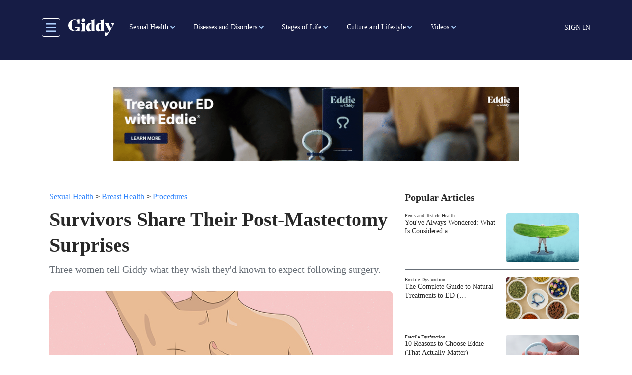

--- FILE ---
content_type: text/html; charset=UTF-8
request_url: https://getmegiddy.com/post-mastectomy-surprises
body_size: 26203
content:

<!DOCTYPE html>
<html lang="en" dir="ltr" prefix="content: http://purl.org/rss/1.0/modules/content/  dc: http://purl.org/dc/terms/  foaf: http://xmlns.com/foaf/0.1/  og: http://ogp.me/ns#  rdfs: http://www.w3.org/2000/01/rdf-schema#  schema: http://schema.org/  sioc: http://rdfs.org/sioc/ns#  sioct: http://rdfs.org/sioc/types#  skos: http://www.w3.org/2004/02/skos/core#  xsd: http://www.w3.org/2001/XMLSchema# " class="h-100">
  <head>
    <meta charset="utf-8" />
<meta name="description" content="Three women tell Giddy what they wish they&#039;d known to expect following surgery." />
<link rel="canonical" href="https://getmegiddy.com/post-mastectomy-surprises" />
<link rel="image_src" href="/sites/default/files/2021-10/Survivors-Share-Their-Post-Mastectomy-Surprises_P_Social.jpg" />
<meta property="og:type" content="article" />
<meta property="og:url" content="https://getmegiddy.com/post-mastectomy-surprises" />
<meta property="og:title" content="Survivors Share Their Post-Mastectomy Surprises" />
<meta property="og:description" content="Three women tell Giddy what they wish they&#039;d known to expect following surgery." />
<meta property="og:image" content="https://getmegiddy.com/sites/default/files/2021-10/Survivors-Share-Their-Post-Mastectomy-Surprises_P_Social.jpg" />
<meta property="fb:app_id" content="295176815496543" />
<meta name="twitter:card" content="summary_large_image" />
<meta name="twitter:site" content="@GetMeGiddy" />
<meta name="twitter:description" content="Three women tell Giddy what they wish they&#039;d known to expect following surgery." />
<meta name="twitter:title" content="Survivors Share Their Post-Mastectomy Surprises" />
<meta name="twitter:image" content="https://getmegiddy.com/sites/default/files/2021-10/Survivors-Share-Their-Post-Mastectomy-Surprises_P_Social.jpg" />
<meta name="Generator" content="Drupal 10 (https://www.drupal.org)" />
<meta name="MobileOptimized" content="width" />
<meta name="HandheldFriendly" content="true" />
<meta name="viewport" content="width=device-width, initial-scale=1.0" />
<link rel="“stylesheet”" href="“https://use.typekit.net/fmv0tyd.css”" />
<script async="async" src="https://www.googletagmanager.com/gtag/js?id=AW-763958252"></script>
<script> window.dataLayer = window.dataLayer || []; function gtag(){dataLayer.push(arguments);} gtag('js', new Date()); gtag('config', 'AW-763958252'); </script>
<script>(function(w,d,t,r,u){var f,n,i;w[u]=w[u]||[],f=function(){var o={ti:"343043719"};o.q=w[u],w[u]=new UET(o),w[u].push("pageLoad")},n=d.createElement(t),n.src=r,n.async=1,n.onload=n.onreadystatechange=function(){var s=this.readyState;s&&s!=="loaded"&&s!=="complete"||(f(),n.onload=n.onreadystatechange=null)},i=d.getElementsByTagName(t)[0],i.parentNode.insertBefore(n,i)})(window,document,"script","//bat.bing.com/bat.js","uetq");</script>
<script></script>
<link rel="preconnect" href="https://dev.visualwebsiteoptimizer.com" />
<script type="text/javascript" id="vwoCode">window._vwo_code || (function () {var account_id = 463194,version = 2.1,settings_tolerance = 2000,library_tolerance = 2500,use_existing_jquery = false,hide_element = 'body',hide_element_style = 'opacity:0 !important;filter:alpha(opacity=0) !important;background:none !important;transition:none !important;',/* DO NOT EDIT BELOW THIS LINE */f=false,w=window,d=document,v=d.querySelector('#vwoCode'),cK='_vwo_'+account_id+'_settings',cc={};try{var c=JSON.parse(localStorage.getItem('_vwo_'+account_id+'_config'));cc=c&&typeof c==='object'?c:{}}catch(e){}var stT=cc.stT==='session'?w.sessionStorage:w.localStorage;code={nonce:v&&v.nonce,use_existing_jquery:function(){return typeof use_existing_jquery!=='undefined'?use_existing_jquery:undefined},library_tolerance:function(){return typeof library_tolerance!=='undefined'?library_tolerance:undefined},settings_tolerance:function(){return cc.sT||settings_tolerance},hide_element_style:function(){return'{'+(cc.hES||hide_element_style)+'}'},hide_element:function(){if(performance.getEntriesByName('first-contentful-paint')[0]){return''}return typeof cc.hE==='string'?cc.hE:hide_element},getVersion:function(){return version},finish:function(e){if(!f){f=true;var t=d.getElementById('_vis_opt_path_hides');if(t)t.parentNode.removeChild(t);if(e)(new Image).src='https://dev.visualwebsiteoptimizer.com/ee.gif?a='+account_id+e}},finished:function(){return f},addScript:function(e){var t=d.createElement('script');t.type='text/javascript';if(e.src){t.src=e.src}else{t.text=e.text}v&&t.setAttribute('nonce',v.nonce);d.getElementsByTagName('head')[0].appendChild(t)},load:function(e,t){var n=this.getSettings(),i=d.createElement('script'),r=this;t=t||{};if(n){i.textContent=n;d.getElementsByTagName('head')[0].appendChild(i);if(!w.VWO||VWO.caE){stT.removeItem(cK);r.load(e)}}else{var o=new XMLHttpRequest;o.open('GET',e,true);o.withCredentials=!t.dSC;o.responseType=t.responseType||'text';o.onload=function(){if(t.onloadCb){return t.onloadCb(o,e)}if(o.status===200||o.status===304){_vwo_code.addScript({text:o.responseText})}else{_vwo_code.finish('&e=loading_failure:'+e)}};o.onerror=function(){if(t.onerrorCb){return t.onerrorCb(e)}_vwo_code.finish('&e=loading_failure:'+e)};o.send()}},getSettings:function(){try{var e=stT.getItem(cK);if(!e){return}e=JSON.parse(e);if(Date.now()>e.e){stT.removeItem(cK);return}return e.s}catch(e){return}},init:function(){if(d.URL.indexOf('__vwo_disable__')>-1)return;var e=this.settings_tolerance();w._vwo_settings_timer=setTimeout(function(){_vwo_code.finish();stT.removeItem(cK)},e);var t;if(this.hide_element()!=='body'){t=d.createElement('style');var n=this.hide_element(),i=n?n+this.hide_element_style():'',r=d.getElementsByTagName('head')[0];t.setAttribute('id','_vis_opt_path_hides');v&&t.setAttribute('nonce',v.nonce);t.setAttribute('type','text/css');if(t.styleSheet)t.styleSheet.cssText=i;else t.appendChild(d.createTextNode(i));r.appendChild(t)}else{t=d.getElementsByTagName('head')[0];var i=d.createElement('div');i.style.cssText='z-index: 2147483647 !important;position: fixed !important;left: 0 !important;top: 0 !important;width: 100% !important;height: 100% !important;background: white !important;display: block !important;';i.setAttribute('id','_vis_opt_path_hides');i.classList.add('_vis_hide_layer');t.parentNode.insertBefore(i,t.nextSibling)}var s='https://dev.visualwebsiteoptimizer.com/j.php?a='+account_id+'&u='+encodeURIComponent(d.URL)+'&vn='+version;if(w.location.search.indexOf('_vwo_xhr')!==-1){this.addScript({src:s})}else{this.load(s+'&x=true')}}};w._vwo_code=code;code.init();})();</script>
<link rel="icon" href="/themes/custom/gmg_theme/favicon.ico" type="image/vnd.microsoft.icon" />
<script>window.a2a_config=window.a2a_config||{};a2a_config.callbacks=[];a2a_config.overlays=[];a2a_config.templates={};</script>

    <title>Survivors Share Their Post-Mastectomy Surprises</title>
    <link rel="stylesheet" media="all" href="/sites/default/files/css/css_wPUt7K0opacpKAFAHPZ-_BKkce_4Erxy1J59kbDz5EI.css?delta=0&amp;language=en&amp;theme=gmg_theme&amp;include=[base64]" />
<link rel="stylesheet" media="all" href="/sites/default/files/css/css_B2dujN1D_KUKXuduNHnJVJXh4AL5vjuPdhSj4fQb02k.css?delta=1&amp;language=en&amp;theme=gmg_theme&amp;include=[base64]" />

    <script type="application/json" data-drupal-selector="drupal-settings-json">{"path":{"baseUrl":"\/","pathPrefix":"","currentPath":"node\/3023","currentPathIsAdmin":false,"isFront":false,"currentLanguage":"en"},"pluralDelimiter":"\u0003","suppressDeprecationErrors":true,"ajaxPageState":{"libraries":"[base64]","theme":"gmg_theme","theme_token":null},"ajaxTrustedUrl":{"form_action_p_pvdeGsVG5zNF_XLGPTvYSKCf43t8qZYSwcfZl2uzM":true,"\/solr-search":true},"gtag":{"tagId":"","consentMode":false,"otherIds":[],"events":[],"additionalConfigInfo":[]},"gtm":{"tagId":null,"settings":{"data_layer":"dataLayer","include_classes":false,"allowlist_classes":"google\nnonGooglePixels\nnonGoogleScripts\nnonGoogleIframes","blocklist_classes":"customScripts\ncustomPixels","include_environment":false,"environment_id":"","environment_token":""},"tagIds":["GTM-TSTHW8V"]},"facebook_pixel":{"facebook_id":"487194935176463","events":[{"event":"ViewContent","data":"{\u0022content_name\u0022:\u0022Survivors Share Their Post-Mastectomy Surprises\u0022,\u0022content_type\u0022:\u0022article\u0022,\u0022content_ids\u0022:[\u00223023\u0022]}"}],"fb_disable_advanced":false,"eu_cookie_compliance":false,"donottrack":true},"views":{"ajax_path":"\/views\/ajax","ajaxViews":{"views_dom_id:5c1fbeacee17b9026f069c28c41e983115c7f9ba31067b601d0066730b21b137":{"view_name":"more_from_giddy","view_display_id":"block_9","view_args":"3023","view_path":"\/node\/3023","view_base_path":"view-more-content","view_dom_id":"5c1fbeacee17b9026f069c28c41e983115c7f9ba31067b601d0066730b21b137","pager_element":0}}},"user":{"created":"1605629514","email":null,"uid":0,"permissionsHash":"57ff757b028979e4c9f0cbd84643c0087b08cfcef880d2b0067d52ed4260deb9"},"contentType":"article"}</script>
<script src="/core/assets/vendor/once/once.min.js?v=1.0.1"></script>
<script src="/core/misc/drupalSettingsLoader.js?v=10.5.6"></script>
<script src="/core/misc/drupal.js?v=10.5.6"></script>
<script src="/core/misc/drupal.init.js?v=10.5.6"></script>
<script src="/modules/contrib/facebook_pixel/js/facebook_pixel.js?v=2"></script>
<script src="/modules/contrib/google_tag/js/gtag.js?t7eqz2"></script>
<script src="/modules/contrib/google_tag/js/gtm.js?t7eqz2"></script>

  </head>
  <body class="path-node page-node-type-article   d-flex flex-column h-100">
        <a href="#main-content" class="visually-hidden focusable skip-link">
      Skip to main content
    </a>
    <noscript><img src="https://www.facebook.com/tr?id=487194935176463&amp;ev=PageView&amp;noscript=1" alt="" height="1" width="1" /></noscript><noscript><iframe src="https://www.googletagmanager.com/ns.html?id=GTM-TSTHW8V"
                  height="0" width="0" style="display:none;visibility:hidden"></iframe></noscript>
<style>
.webform-button--draft { display: none; }
.video-series-slider img:focus-visible,.video-series-slider .slick-center img:focus{border:none}
.video-series-slider p:focus-visible,.video-series-slider p:focus{border:none}

</style>
<script data-cfasync="false">(function(W,i,s,e,P,o,p){W['WisePopsObject']=P;W[P]=W[P]||function(){(W[P].q=W[P].q||[]).push(arguments)},W[P].l=1*new Date();o=i.createElement(s),p=i.getElementsByTagName(s)[0];o.defer=1;o.src=e;p.parentNode.insertBefore(o,p)})(window,document,'script','//loader.wisepops.com/get-loader.js?v=1&site=rRK54z2TjK','wisepops');</script>

      <div class="dialog-off-canvas-main-canvas d-flex flex-column" data-off-canvas-main-canvas>
    



  <header class="sticky-top bg-primary pl-3 pr-3 pb-1 pt-2">
    
    <nav class="navbar navbar-expand-lg   bg-primary">
      <div class="container mx-auto d-block pb-2 pt-2">
        <div class="col-12 d-flex align-items-center menu-area-box col-lg-auto row p-0">
          <button class="header__toggleable-button toggle-offcanvas-sidebar js-toggle-offcanvas-sidebar">
    <svg viewBox="0 0 100 100">
    <path class="line line1" d="M 20,29.000046 H 80.000231 C 80.000231,29.000046 94.498839,28.817352 94.532987,66.711331 94.543142,77.980673 90.966081,81.670246 85.259173,81.668997 79.552261,81.667751 75.000211,74.999942 75.000211,74.999942 L 25.000021,25.000058"></path>
    <path class="line line2" d="M 20,50 H 80"></path>
    <path class="line line3" d="M 20,70.999954 H 80.000231 C 80.000231,70.999954 94.498839,71.182648 94.532987,33.288669 94.543142,22.019327 90.966081,18.329754 85.259173,18.331003 79.552261,18.332249 75.000211,25.000058 75.000211,25.000058 L 25.000021,74.999942"></path>
  </svg>
</button>
            <div class="region region-nav-branding">
    <div id="block-gmg-theme-branding" class="block block-system block-system-branding-block">
  
    
  <div class="navbar-brand d-flex mr-0 pr-0 align-items-center">

    <a href="/" title="Home" rel="home" class="site-logo d-block">
    <img src="/themes/custom/gmg_theme/logo.svg" alt="Home" />
  </a>
  
  <div>
    
      </div>
</div>
</div>

  </div>

          <div class="collapse navbar-collapse col-auto justify-content-start giddy-navbar-overrides" id="navbarSupportedContent">
            <div class="region region-nav-main">
    <div id="block-giddymenublock-2" class="block block-giddy-menu block-giddy-menu-block">
  
    
      
  <div id="menu_area" class="menu-area">
    <div class="container p-0">
        <div class="row">
            <nav class="navbar navbar-light navbar-expand-sm mainmenu">
                <div class="collapse navbar-collapse p-0" id="navbarSupportedContent">
                    <ul class="navbar-nav mr-auto">
                                                                        <li class="nav-item main-menu-item dropdown">
                            <a role="button"  aria-haspopup="true" aria-expanded="false" class="dropdown-toggle main-nav-item pl-2 pr-2 pl-xl-3 pr-xl-3" href="/sexual-health-term">Sexual Health</a>
                            <ul class="dropdown-menu" aria-labelledby="navbarDropdown">
                                                                                                <li class="dropdown level-2">
                                    <a role="button"  aria-haspopup="true" aria-expanded="false" class="dropdown-toggle sub-link pl-2 pr-2 pl-xl-3 pr-xl-3" href="/breast-care">Breast Health</a> 
                                      <ul class="dropdown-menu" aria-labelledby="navbarDropdown">
                                                                                                                              <li>
                                              <a role="button" aria-haspopup="true" aria-expanded="false" class="sub-link-end pl-2 pr-2 pl-xl-3 pr-xl-3" href="/breast-health/overview">Overview</a>
                                            </li>
                                                                                                                                                                        <li>
                                              <a role="button" aria-haspopup="true" aria-expanded="false" class="sub-link-end pl-2 pr-2 pl-xl-3 pr-xl-3" href="/breast-health/conditions">Conditions</a>
                                            </li>
                                                                                                                                                                        <li>
                                              <a role="button" aria-haspopup="true" aria-expanded="false" class="sub-link-end pl-2 pr-2 pl-xl-3 pr-xl-3" href="/breast-health/procedures">Procedures</a>
                                            </li>
                                                                                                                        </ul>
                                  </li>
                                                                                                                                <li class="dropdown level-2">
                                    <a role="button"  aria-haspopup="true" aria-expanded="false" class="dropdown-toggle sub-link pl-2 pr-2 pl-xl-3 pr-xl-3" href="/endometriosis-term">Endometriosis</a> 
                                      <ul class="dropdown-menu" aria-labelledby="navbarDropdown">
                                                                                                                              <li>
                                              <a role="button" aria-haspopup="true" aria-expanded="false" class="sub-link-end pl-2 pr-2 pl-xl-3 pr-xl-3" href="/endometriosis/overview">Overview</a>
                                            </li>
                                                                                                                                                                        <li>
                                              <a role="button" aria-haspopup="true" aria-expanded="false" class="sub-link-end pl-2 pr-2 pl-xl-3 pr-xl-3" href="/endometriosis/symptoms-complications">Symptoms and Complications</a>
                                            </li>
                                                                                                                                                                        <li>
                                              <a role="button" aria-haspopup="true" aria-expanded="false" class="sub-link-end pl-2 pr-2 pl-xl-3 pr-xl-3" href="/endometriosis/diagnosis-treatment">Diagnosis and Treatment</a>
                                            </li>
                                                                                                                                                                        <li>
                                              <a role="button" aria-haspopup="true" aria-expanded="false" class="sub-link-end pl-2 pr-2 pl-xl-3 pr-xl-3" href="/endometriosis/support-resources">Support and Resources</a>
                                            </li>
                                                                                                                        </ul>
                                  </li>
                                                                                                                                <li class="dropdown level-2">
                                    <a role="button"  aria-haspopup="true" aria-expanded="false" class="dropdown-toggle sub-link pl-2 pr-2 pl-xl-3 pr-xl-3" href="/erectile-dysfunction-term">Erectile Dysfunction</a> 
                                      <ul class="dropdown-menu" aria-labelledby="navbarDropdown">
                                                                                                                              <li class="dropdown level-3">
                                              <a role="button"  aria-haspopup="true" aria-expanded="false" class="dropdown-toggle sub-link pl-2 pr-2 pl-xl-3 pr-xl-3" href="/physical-causes">Physical Causes</a>
                                                <ul class="dropdown-menu" aria-labelledby="navbarDropdown">
                                                                                                      <li>
                                                      <a role="button" aria-haspopup="true" aria-expanded="false" class="sub-link-end pl-2 pr-2 pl-xl-3 pr-xl-3" href="/erectile-dysfunction/physical-causes/overview">Overview</a>
                                                    </li>
                                                                                                      <li>
                                                      <a role="button" aria-haspopup="true" aria-expanded="false" class="sub-link-end pl-2 pr-2 pl-xl-3 pr-xl-3" href="/erectile-dysfunction/physical-causes/sex-and-ED">Sex and ED</a>
                                                    </li>
                                                                                                      <li>
                                                      <a role="button" aria-haspopup="true" aria-expanded="false" class="sub-link-end pl-2 pr-2 pl-xl-3 pr-xl-3" href="/erectile-dysfunction/physical-causes/treatment">Treatment</a>
                                                    </li>
                                                                                                      <li>
                                                      <a role="button" aria-haspopup="true" aria-expanded="false" class="sub-link-end pl-2 pr-2 pl-xl-3 pr-xl-3" href="/erectile-dysfunction/physical-causes/resources">Support and Resources</a>
                                                    </li>
                                                                                                  </ul>
                                            </li>
                                                                                                                                                                        <li class="dropdown level-3">
                                              <a role="button"  aria-haspopup="true" aria-expanded="false" class="dropdown-toggle sub-link pl-2 pr-2 pl-xl-3 pr-xl-3" href="/psychological-causes">Psychological Causes</a>
                                                <ul class="dropdown-menu" aria-labelledby="navbarDropdown">
                                                                                                      <li>
                                                      <a role="button" aria-haspopup="true" aria-expanded="false" class="sub-link-end pl-2 pr-2 pl-xl-3 pr-xl-3" href="/erectile-dysfunction/psychological-causes/overview">Overview</a>
                                                    </li>
                                                                                                      <li>
                                                      <a role="button" aria-haspopup="true" aria-expanded="false" class="sub-link-end pl-2 pr-2 pl-xl-3 pr-xl-3" href="/erectile-dysfunction/psychological-causes/sex-and-ED">Sex and ED</a>
                                                    </li>
                                                                                                      <li>
                                                      <a role="button" aria-haspopup="true" aria-expanded="false" class="sub-link-end pl-2 pr-2 pl-xl-3 pr-xl-3" href="/erectile-dysfunction/psychological-causes/treatment">Treatment</a>
                                                    </li>
                                                                                                      <li>
                                                      <a role="button" aria-haspopup="true" aria-expanded="false" class="sub-link-end pl-2 pr-2 pl-xl-3 pr-xl-3" href="/erectile-dysfunction/psychological-causes/resources">Support and Resources</a>
                                                    </li>
                                                                                                  </ul>
                                            </li>
                                                                                                                        </ul>
                                  </li>
                                                                                                                                <li class="dropdown level-2">
                                    <a role="button"  aria-haspopup="true" aria-expanded="false" class="dropdown-toggle sub-link pl-2 pr-2 pl-xl-3 pr-xl-3" href="/fertility-term">Fertility</a> 
                                      <ul class="dropdown-menu" aria-labelledby="navbarDropdown">
                                                                                                                              <li>
                                              <a role="button" aria-haspopup="true" aria-expanded="false" class="sub-link-end pl-2 pr-2 pl-xl-3 pr-xl-3" href="/fertility/factors">Factors in Fertility</a>
                                            </li>
                                                                                                                                                                        <li>
                                              <a role="button" aria-haspopup="true" aria-expanded="false" class="sub-link-end pl-2 pr-2 pl-xl-3 pr-xl-3" href="/fertility/infertility">Coping with Infertility</a>
                                            </li>
                                                                                                                                                                        <li>
                                              <a role="button" aria-haspopup="true" aria-expanded="false" class="sub-link-end pl-2 pr-2 pl-xl-3 pr-xl-3" href="/fertility/mens-fertility">Men&#039;s Fertility</a>
                                            </li>
                                                                                                                                                                        <li>
                                              <a role="button" aria-haspopup="true" aria-expanded="false" class="sub-link-end pl-2 pr-2 pl-xl-3 pr-xl-3" href="/fertility/womens-fertility">Women&#039;s Fertility</a>
                                            </li>
                                                                                                                        </ul>
                                  </li>
                                                                                                                                <li>
                                    <a role="button" aria-haspopup="true" aria-expanded="false" class="sub-link-end pl-2 pr-2 pl-xl-3 pr-xl-3" href="/libido-and-hormones">Libido and Hormones</a>
                                  </li>
                                                                                                                                <li class="dropdown level-2">
                                    <a role="button"  aria-haspopup="true" aria-expanded="false" class="dropdown-toggle sub-link pl-2 pr-2 pl-xl-3 pr-xl-3" href="/penis-testicle">Penis and Testicle Health</a> 
                                      <ul class="dropdown-menu" aria-labelledby="navbarDropdown">
                                                                                                                              <li>
                                              <a role="button" aria-haspopup="true" aria-expanded="false" class="sub-link-end pl-2 pr-2 pl-xl-3 pr-xl-3" href="/penis-testicle-health/overview">Overview</a>
                                            </li>
                                                                                                                                                                        <li>
                                              <a role="button" aria-haspopup="true" aria-expanded="false" class="sub-link-end pl-2 pr-2 pl-xl-3 pr-xl-3" href="/penis-testicle-health/conditions">Conditions</a>
                                            </li>
                                                                                                                                                                        <li>
                                              <a role="button" aria-haspopup="true" aria-expanded="false" class="sub-link-end pl-2 pr-2 pl-xl-3 pr-xl-3" href="/penis-testicle-health/procedures">Procedures</a>
                                            </li>
                                                                                                                                                                        <li>
                                              <a role="button" aria-haspopup="true" aria-expanded="false" class="sub-link-end pl-2 pr-2 pl-xl-3 pr-xl-3" href="/penis-testicle-health/hygiene">Hygiene</a>
                                            </li>
                                                                                                                                                                        <li>
                                              <a role="button" aria-haspopup="true" aria-expanded="false" class="sub-link-end pl-2 pr-2 pl-xl-3 pr-xl-3" href="/penis-testicle-health/peyronies-disease">Peyronie&#039;s Disease</a>
                                            </li>
                                                                                                                                                                        <li>
                                              <a role="button" aria-haspopup="true" aria-expanded="false" class="sub-link-end pl-2 pr-2 pl-xl-3 pr-xl-3" href="/penis-testicle-health/UTIs">UTIs</a>
                                            </li>
                                                                                                                        </ul>
                                  </li>
                                                                                                                                <li class="dropdown level-2">
                                    <a role="button"  aria-haspopup="true" aria-expanded="false" class="dropdown-toggle sub-link pl-2 pr-2 pl-xl-3 pr-xl-3" href="/ovarian-health-term">Ovarian Health</a> 
                                      <ul class="dropdown-menu" aria-labelledby="navbarDropdown">
                                                                                                                              <li>
                                              <a role="button" aria-haspopup="true" aria-expanded="false" class="sub-link-end pl-2 pr-2 pl-xl-3 pr-xl-3" href="/ovarian-health/overview">Overview</a>
                                            </li>
                                                                                                                                                                        <li>
                                              <a role="button" aria-haspopup="true" aria-expanded="false" class="sub-link-end pl-2 pr-2 pl-xl-3 pr-xl-3" href="/ovarian-health/conditions">Conditions</a>
                                            </li>
                                                                                                                                                                        <li>
                                              <a role="button" aria-haspopup="true" aria-expanded="false" class="sub-link-end pl-2 pr-2 pl-xl-3 pr-xl-3" href="/ovarian-health/procedures">Procedures</a>
                                            </li>
                                                                                                                        </ul>
                                  </li>
                                                                                                                                <li class="dropdown level-2">
                                    <a role="button"  aria-haspopup="true" aria-expanded="false" class="dropdown-toggle sub-link pl-2 pr-2 pl-xl-3 pr-xl-3" href="/prostate-health-term">Prostate Health</a> 
                                      <ul class="dropdown-menu" aria-labelledby="navbarDropdown">
                                                                                                                              <li>
                                              <a role="button" aria-haspopup="true" aria-expanded="false" class="sub-link-end pl-2 pr-2 pl-xl-3 pr-xl-3" href="/prostate-health/overview">Overview</a>
                                            </li>
                                                                                                                                                                        <li>
                                              <a role="button" aria-haspopup="true" aria-expanded="false" class="sub-link-end pl-2 pr-2 pl-xl-3 pr-xl-3" href="/prostate-health/conditions">Conditions</a>
                                            </li>
                                                                                                                                                                        <li>
                                              <a role="button" aria-haspopup="true" aria-expanded="false" class="sub-link-end pl-2 pr-2 pl-xl-3 pr-xl-3" href="/prostate-health/procedures">Procedures</a>
                                            </li>
                                                                                                                                                                        <li>
                                              <a role="button" aria-haspopup="true" aria-expanded="false" class="sub-link-end pl-2 pr-2 pl-xl-3 pr-xl-3" href="/prostate-health/BPH">BPH</a>
                                            </li>
                                                                                                                                                                        <li>
                                              <a role="button" aria-haspopup="true" aria-expanded="false" class="sub-link-end pl-2 pr-2 pl-xl-3 pr-xl-3" href="/prostate-health/prostatitis">Prostatitis</a>
                                            </li>
                                                                                                                        </ul>
                                  </li>
                                                                                                                                <li class="dropdown level-2">
                                    <a role="button"  aria-haspopup="true" aria-expanded="false" class="dropdown-toggle sub-link pl-2 pr-2 pl-xl-3 pr-xl-3" href="/reproductive-health-term">Reproductive Health</a> 
                                      <ul class="dropdown-menu" aria-labelledby="navbarDropdown">
                                                                                                                              <li>
                                              <a role="button" aria-haspopup="true" aria-expanded="false" class="sub-link-end pl-2 pr-2 pl-xl-3 pr-xl-3" href="/reproductive-health/birth-control">Birth Control</a>
                                            </li>
                                                                                                                                                                        <li>
                                              <a role="button" aria-haspopup="true" aria-expanded="false" class="sub-link-end pl-2 pr-2 pl-xl-3 pr-xl-3" href="/reproductive-health/technology">Reproductive Technology</a>
                                            </li>
                                                                                                                                                                        <li>
                                              <a role="button" aria-haspopup="true" aria-expanded="false" class="sub-link-end pl-2 pr-2 pl-xl-3 pr-xl-3" href="/reproductive-health/abortion">Abortion</a>
                                            </li>
                                                                                                                        </ul>
                                  </li>
                                                                                                                                <li class="dropdown level-2">
                                    <a role="button"  aria-haspopup="true" aria-expanded="false" class="dropdown-toggle sub-link pl-2 pr-2 pl-xl-3 pr-xl-3" href="/sex-and-libido">Sex</a> 
                                      <ul class="dropdown-menu" aria-labelledby="navbarDropdown">
                                                                                                                              <li>
                                              <a role="button" aria-haspopup="true" aria-expanded="false" class="sub-link-end pl-2 pr-2 pl-xl-3 pr-xl-3" href="/sex-and-libido/education">Education</a>
                                            </li>
                                                                                                                                                                        <li>
                                              <a role="button" aria-haspopup="true" aria-expanded="false" class="sub-link-end pl-2 pr-2 pl-xl-3 pr-xl-3" href="/sex-and-libido/exploration">Exploration</a>
                                            </li>
                                                                                                                                                                        <li>
                                              <a role="button" aria-haspopup="true" aria-expanded="false" class="sub-link-end pl-2 pr-2 pl-xl-3 pr-xl-3" href="/sex-and-libido/libido-and-hormones">Libido and Hormones</a>
                                            </li>
                                                                                                                                                                        <li>
                                              <a role="button" aria-haspopup="true" aria-expanded="false" class="sub-link-end pl-2 pr-2 pl-xl-3 pr-xl-3" href="/sex-and-libido/masturbation">Masturbation</a>
                                            </li>
                                                                                                                                                                        <li>
                                              <a role="button" aria-haspopup="true" aria-expanded="false" class="sub-link-end pl-2 pr-2 pl-xl-3 pr-xl-3" href="/sex-and-libido/orgasms">Orgasms</a>
                                            </li>
                                                                                                                        </ul>
                                  </li>
                                                                                                                                <li class="dropdown level-2">
                                    <a role="button"  aria-haspopup="true" aria-expanded="false" class="dropdown-toggle sub-link pl-2 pr-2 pl-xl-3 pr-xl-3" href="/uterine-health">Uterine Health</a> 
                                      <ul class="dropdown-menu" aria-labelledby="navbarDropdown">
                                                                                                                              <li>
                                              <a role="button" aria-haspopup="true" aria-expanded="false" class="sub-link-end pl-2 pr-2 pl-xl-3 pr-xl-3" href="/uterine-health/overview">Overview</a>
                                            </li>
                                                                                                                                                                        <li>
                                              <a role="button" aria-haspopup="true" aria-expanded="false" class="sub-link-end pl-2 pr-2 pl-xl-3 pr-xl-3" href="/uterine-health/conditions">Conditions</a>
                                            </li>
                                                                                                                                                                        <li>
                                              <a role="button" aria-haspopup="true" aria-expanded="false" class="sub-link-end pl-2 pr-2 pl-xl-3 pr-xl-3" href="/uterine-health/procedures">Procedures</a>
                                            </li>
                                                                                                                        </ul>
                                  </li>
                                                                                                                                <li class="dropdown level-2">
                                    <a role="button"  aria-haspopup="true" aria-expanded="false" class="dropdown-toggle sub-link pl-2 pr-2 pl-xl-3 pr-xl-3" href="/vaginal-health-term">Vaginal Health</a> 
                                      <ul class="dropdown-menu" aria-labelledby="navbarDropdown">
                                                                                                                              <li>
                                              <a role="button" aria-haspopup="true" aria-expanded="false" class="sub-link-end pl-2 pr-2 pl-xl-3 pr-xl-3" href="/vaginal-health/overview">Overview</a>
                                            </li>
                                                                                                                                                                        <li>
                                              <a role="button" aria-haspopup="true" aria-expanded="false" class="sub-link-end pl-2 pr-2 pl-xl-3 pr-xl-3" href="/vaginal-health/conditions">Conditions</a>
                                            </li>
                                                                                                                                                                        <li>
                                              <a role="button" aria-haspopup="true" aria-expanded="false" class="sub-link-end pl-2 pr-2 pl-xl-3 pr-xl-3" href="/vaginal-health/hygiene">Hygiene</a>
                                            </li>
                                                                                                                                                                        <li>
                                              <a role="button" aria-haspopup="true" aria-expanded="false" class="sub-link-end pl-2 pr-2 pl-xl-3 pr-xl-3" href="/vaginal-health/yeast-infections">Yeast Infections</a>
                                            </li>
                                                                                                                                                                        <li>
                                              <a role="button" aria-haspopup="true" aria-expanded="false" class="sub-link-end pl-2 pr-2 pl-xl-3 pr-xl-3" href="/vaginal-health/UTIs">UTIs</a>
                                            </li>
                                                                                                                        </ul>
                                  </li>
                                                                                          </ul>
                          </li>
                                                                                                <li class="nav-item main-menu-item dropdown">
                            <a role="button"  aria-haspopup="true" aria-expanded="false" class="dropdown-toggle main-nav-item pl-2 pr-2 pl-xl-3 pr-xl-3" href="/diseases-and-disorders">Diseases and Disorders</a>
                            <ul class="dropdown-menu" aria-labelledby="navbarDropdown">
                                                                                                <li class="dropdown level-2">
                                    <a role="button"  aria-haspopup="true" aria-expanded="false" class="dropdown-toggle sub-link pl-2 pr-2 pl-xl-3 pr-xl-3" href="/cancer-term">Cancer</a> 
                                      <ul class="dropdown-menu" aria-labelledby="navbarDropdown">
                                                                                                                              <li class="dropdown level-3">
                                              <a role="button"  aria-haspopup="true" aria-expanded="false" class="dropdown-toggle sub-link pl-2 pr-2 pl-xl-3 pr-xl-3" href="/breast-cancer-term">Breast Cancer</a>
                                                <ul class="dropdown-menu" aria-labelledby="navbarDropdown">
                                                                                                      <li>
                                                      <a role="button" aria-haspopup="true" aria-expanded="false" class="sub-link-end pl-2 pr-2 pl-xl-3 pr-xl-3" href="/breast-cancer/overview">Overview</a>
                                                    </li>
                                                                                                      <li>
                                                      <a role="button" aria-haspopup="true" aria-expanded="false" class="sub-link-end pl-2 pr-2 pl-xl-3 pr-xl-3" href="/breast-cancer/symptoms-complications">Symptoms and Complications</a>
                                                    </li>
                                                                                                      <li>
                                                      <a role="button" aria-haspopup="true" aria-expanded="false" class="sub-link-end pl-2 pr-2 pl-xl-3 pr-xl-3" href="/breast-cancer/prevention-risks">Prevention and Risks</a>
                                                    </li>
                                                                                                      <li>
                                                      <a role="button" aria-haspopup="true" aria-expanded="false" class="sub-link-end pl-2 pr-2 pl-xl-3 pr-xl-3" href="/breast-cancer/diagnosis-treatment">Diagnosis and Treatment</a>
                                                    </li>
                                                                                                      <li>
                                                      <a role="button" aria-haspopup="true" aria-expanded="false" class="sub-link-end pl-2 pr-2 pl-xl-3 pr-xl-3" href="/breast-cancer/support-resources">Support and Resources</a>
                                                    </li>
                                                                                                  </ul>
                                            </li>
                                                                                                                                                                        <li class="dropdown level-3">
                                              <a role="button"  aria-haspopup="true" aria-expanded="false" class="dropdown-toggle sub-link pl-2 pr-2 pl-xl-3 pr-xl-3" href="/colorectal-cancer">Colorectal Cancer</a>
                                                <ul class="dropdown-menu" aria-labelledby="navbarDropdown">
                                                                                                      <li>
                                                      <a role="button" aria-haspopup="true" aria-expanded="false" class="sub-link-end pl-2 pr-2 pl-xl-3 pr-xl-3" href="/colorectal-cancer/overview">Overview</a>
                                                    </li>
                                                                                                      <li>
                                                      <a role="button" aria-haspopup="true" aria-expanded="false" class="sub-link-end pl-2 pr-2 pl-xl-3 pr-xl-3" href="/colorectal-cancer/prevention-risks">Prevention and Risks</a>
                                                    </li>
                                                                                                      <li>
                                                      <a role="button" aria-haspopup="true" aria-expanded="false" class="sub-link-end pl-2 pr-2 pl-xl-3 pr-xl-3" href="/colorectal-cancer/symptoms-complications">Symptoms and Complications</a>
                                                    </li>
                                                                                                      <li>
                                                      <a role="button" aria-haspopup="true" aria-expanded="false" class="sub-link-end pl-2 pr-2 pl-xl-3 pr-xl-3" href="/colorectal-cancer/diagnosis-treatment">Diagnosis and Treatment</a>
                                                    </li>
                                                                                                      <li>
                                                      <a role="button" aria-haspopup="true" aria-expanded="false" class="sub-link-end pl-2 pr-2 pl-xl-3 pr-xl-3" href="/colorectal-cancer/support-resources">Support and Resources</a>
                                                    </li>
                                                                                                  </ul>
                                            </li>
                                                                                                                                                                        <li class="dropdown level-3">
                                              <a role="button"  aria-haspopup="true" aria-expanded="false" class="dropdown-toggle sub-link pl-2 pr-2 pl-xl-3 pr-xl-3" href="/cervical-cancer-term">Cervical Cancer</a>
                                                <ul class="dropdown-menu" aria-labelledby="navbarDropdown">
                                                                                                      <li>
                                                      <a role="button" aria-haspopup="true" aria-expanded="false" class="sub-link-end pl-2 pr-2 pl-xl-3 pr-xl-3" href="/cervical-cancer/overview">Overview</a>
                                                    </li>
                                                                                                      <li>
                                                      <a role="button" aria-haspopup="true" aria-expanded="false" class="sub-link-end pl-2 pr-2 pl-xl-3 pr-xl-3" href="/cervical-cancer/prevention-risks">Prevention and Risks</a>
                                                    </li>
                                                                                                      <li>
                                                      <a role="button" aria-haspopup="true" aria-expanded="false" class="sub-link-end pl-2 pr-2 pl-xl-3 pr-xl-3" href="/cervical-cancer/symptoms-complications">Symptoms and Complications</a>
                                                    </li>
                                                                                                      <li>
                                                      <a role="button" aria-haspopup="true" aria-expanded="false" class="sub-link-end pl-2 pr-2 pl-xl-3 pr-xl-3" href="/cervical-cancer/diagnosis-treatment">Diagnosis and Treatment</a>
                                                    </li>
                                                                                                      <li>
                                                      <a role="button" aria-haspopup="true" aria-expanded="false" class="sub-link-end pl-2 pr-2 pl-xl-3 pr-xl-3" href="/cervical-cancer/support-resources">Support and Resources</a>
                                                    </li>
                                                                                                  </ul>
                                            </li>
                                                                                                                                                                        <li class="dropdown level-3">
                                              <a role="button"  aria-haspopup="true" aria-expanded="false" class="dropdown-toggle sub-link pl-2 pr-2 pl-xl-3 pr-xl-3" href="/ovarian-cancer-term">Ovarian Cancer</a>
                                                <ul class="dropdown-menu" aria-labelledby="navbarDropdown">
                                                                                                      <li>
                                                      <a role="button" aria-haspopup="true" aria-expanded="false" class="sub-link-end pl-2 pr-2 pl-xl-3 pr-xl-3" href="/ovarian-cancer/overview">Overview</a>
                                                    </li>
                                                                                                      <li>
                                                      <a role="button" aria-haspopup="true" aria-expanded="false" class="sub-link-end pl-2 pr-2 pl-xl-3 pr-xl-3" href="/ovarian-cancer/prevention-risks">Prevention and Risks</a>
                                                    </li>
                                                                                                      <li>
                                                      <a role="button" aria-haspopup="true" aria-expanded="false" class="sub-link-end pl-2 pr-2 pl-xl-3 pr-xl-3" href="/ovarian-cancer/symptoms-complications">Symptoms and Complications</a>
                                                    </li>
                                                                                                      <li>
                                                      <a role="button" aria-haspopup="true" aria-expanded="false" class="sub-link-end pl-2 pr-2 pl-xl-3 pr-xl-3" href="/ovarian-cancer/diagnosis-treatment">Diagnosis and Treatment</a>
                                                    </li>
                                                                                                      <li>
                                                      <a role="button" aria-haspopup="true" aria-expanded="false" class="sub-link-end pl-2 pr-2 pl-xl-3 pr-xl-3" href="/ovarian-cancer/support-resources">Support and Resources</a>
                                                    </li>
                                                                                                  </ul>
                                            </li>
                                                                                                                                                                        <li class="dropdown level-3">
                                              <a role="button"  aria-haspopup="true" aria-expanded="false" class="dropdown-toggle sub-link pl-2 pr-2 pl-xl-3 pr-xl-3" href="/prostate-cancer-term">Prostate Cancer</a>
                                                <ul class="dropdown-menu" aria-labelledby="navbarDropdown">
                                                                                                      <li>
                                                      <a role="button" aria-haspopup="true" aria-expanded="false" class="sub-link-end pl-2 pr-2 pl-xl-3 pr-xl-3" href="/prostate-cancer/overview">Overview</a>
                                                    </li>
                                                                                                      <li>
                                                      <a role="button" aria-haspopup="true" aria-expanded="false" class="sub-link-end pl-2 pr-2 pl-xl-3 pr-xl-3" href="/prostate-cancer/prevention-risks">Prevention and Risks</a>
                                                    </li>
                                                                                                      <li>
                                                      <a role="button" aria-haspopup="true" aria-expanded="false" class="sub-link-end pl-2 pr-2 pl-xl-3 pr-xl-3" href="/prostate-cancer/symptoms-complications">Symptoms and Complications</a>
                                                    </li>
                                                                                                      <li>
                                                      <a role="button" aria-haspopup="true" aria-expanded="false" class="sub-link-end pl-2 pr-2 pl-xl-3 pr-xl-3" href="/prostate-cancer/diagnosis-treatment">Diagnosis and Treatment</a>
                                                    </li>
                                                                                                      <li>
                                                      <a role="button" aria-haspopup="true" aria-expanded="false" class="sub-link-end pl-2 pr-2 pl-xl-3 pr-xl-3" href="/prostate-health/support-resources">Support and Resources</a>
                                                    </li>
                                                                                                  </ul>
                                            </li>
                                                                                                                                                                        <li class="dropdown level-3">
                                              <a role="button"  aria-haspopup="true" aria-expanded="false" class="dropdown-toggle sub-link pl-2 pr-2 pl-xl-3 pr-xl-3" href="/testicular-cancer-term">Testicular Cancer</a>
                                                <ul class="dropdown-menu" aria-labelledby="navbarDropdown">
                                                                                                      <li>
                                                      <a role="button" aria-haspopup="true" aria-expanded="false" class="sub-link-end pl-2 pr-2 pl-xl-3 pr-xl-3" href="/testicular-cancer/overview">Overview</a>
                                                    </li>
                                                                                                      <li>
                                                      <a role="button" aria-haspopup="true" aria-expanded="false" class="sub-link-end pl-2 pr-2 pl-xl-3 pr-xl-3" href="/testicular-cancer/prevention-risks">Prevention and Risks</a>
                                                    </li>
                                                                                                      <li>
                                                      <a role="button" aria-haspopup="true" aria-expanded="false" class="sub-link-end pl-2 pr-2 pl-xl-3 pr-xl-3" href="/testicular-cancer/symptoms-complications">Symptoms and Complications</a>
                                                    </li>
                                                                                                      <li>
                                                      <a role="button" aria-haspopup="true" aria-expanded="false" class="sub-link-end pl-2 pr-2 pl-xl-3 pr-xl-3" href="/testicular-cancer/diagnosis-treatment">Diagnosis and Treatment</a>
                                                    </li>
                                                                                                      <li>
                                                      <a role="button" aria-haspopup="true" aria-expanded="false" class="sub-link-end pl-2 pr-2 pl-xl-3 pr-xl-3" href="/testicular-cancer/support-resources">Support and Resources</a>
                                                    </li>
                                                                                                  </ul>
                                            </li>
                                                                                                                                                                        <li class="dropdown level-3">
                                              <a role="button"  aria-haspopup="true" aria-expanded="false" class="dropdown-toggle sub-link pl-2 pr-2 pl-xl-3 pr-xl-3" href="/general-information">General Information</a>
                                                <ul class="dropdown-menu" aria-labelledby="navbarDropdown">
                                                                                                      <li>
                                                      <a role="button" aria-haspopup="true" aria-expanded="false" class="sub-link-end pl-2 pr-2 pl-xl-3 pr-xl-3" href="/cancer/overview">Overview</a>
                                                    </li>
                                                                                                      <li>
                                                      <a role="button" aria-haspopup="true" aria-expanded="false" class="sub-link-end pl-2 pr-2 pl-xl-3 pr-xl-3" href="/cancer/symptoms-complications">Symptoms and Complications</a>
                                                    </li>
                                                                                                      <li>
                                                      <a role="button" aria-haspopup="true" aria-expanded="false" class="sub-link-end pl-2 pr-2 pl-xl-3 pr-xl-3" href="/cancer/diagnosis-treatment">Diagnosis and Treatment</a>
                                                    </li>
                                                                                                      <li>
                                                      <a role="button" aria-haspopup="true" aria-expanded="false" class="sub-link-end pl-2 pr-2 pl-xl-3 pr-xl-3" href="/cancer/diagnosis-treatment">Diagnosis and Treatment</a>
                                                    </li>
                                                                                                      <li>
                                                      <a role="button" aria-haspopup="true" aria-expanded="false" class="sub-link-end pl-2 pr-2 pl-xl-3 pr-xl-3" href="/cancer/support-resources">Support and Resources</a>
                                                    </li>
                                                                                                  </ul>
                                            </li>
                                                                                                                        </ul>
                                  </li>
                                                                                                                                <li class="dropdown level-2">
                                    <a role="button"  aria-haspopup="true" aria-expanded="false" class="dropdown-toggle sub-link pl-2 pr-2 pl-xl-3 pr-xl-3" href="/chronic-health-conditions">Chronic Conditions</a> 
                                      <ul class="dropdown-menu" aria-labelledby="navbarDropdown">
                                                                                                                              <li class="dropdown level-3">
                                              <a role="button"  aria-haspopup="true" aria-expanded="false" class="dropdown-toggle sub-link pl-2 pr-2 pl-xl-3 pr-xl-3" href="/diabetes">Diabetes</a>
                                                <ul class="dropdown-menu" aria-labelledby="navbarDropdown">
                                                                                                      <li>
                                                      <a role="button" aria-haspopup="true" aria-expanded="false" class="sub-link-end pl-2 pr-2 pl-xl-3 pr-xl-3" href="/diabetes/overview">Overview</a>
                                                    </li>
                                                                                                      <li>
                                                      <a role="button" aria-haspopup="true" aria-expanded="false" class="sub-link-end pl-2 pr-2 pl-xl-3 pr-xl-3" href="/diabetes/risks">Risks</a>
                                                    </li>
                                                                                                      <li>
                                                      <a role="button" aria-haspopup="true" aria-expanded="false" class="sub-link-end pl-2 pr-2 pl-xl-3 pr-xl-3" href="/diabetes/symptoms-complications">Symptoms and Complications</a>
                                                    </li>
                                                                                                      <li>
                                                      <a role="button" aria-haspopup="true" aria-expanded="false" class="sub-link-end pl-2 pr-2 pl-xl-3 pr-xl-3" href="/diabetes/diagnosis-treatment">Diagnosis and Treatment</a>
                                                    </li>
                                                                                                      <li>
                                                      <a role="button" aria-haspopup="true" aria-expanded="false" class="sub-link-end pl-2 pr-2 pl-xl-3 pr-xl-3" href="/diabetes/support-resources">Support and Resources</a>
                                                    </li>
                                                                                                      <li>
                                                      <a role="button" aria-haspopup="true" aria-expanded="false" class="sub-link-end pl-2 pr-2 pl-xl-3 pr-xl-3" href="/diabetes/type-1">Type 1</a>
                                                    </li>
                                                                                                      <li>
                                                      <a role="button" aria-haspopup="true" aria-expanded="false" class="sub-link-end pl-2 pr-2 pl-xl-3 pr-xl-3" href="/diabetes/type-2">Type 2</a>
                                                    </li>
                                                                                                  </ul>
                                            </li>
                                                                                                                                                                        <li class="dropdown level-3">
                                              <a role="button"  aria-haspopup="true" aria-expanded="false" class="dropdown-toggle sub-link pl-2 pr-2 pl-xl-3 pr-xl-3" href="/cardiovascular-disease">Heart Disease</a>
                                                <ul class="dropdown-menu" aria-labelledby="navbarDropdown">
                                                                                                      <li>
                                                      <a role="button" aria-haspopup="true" aria-expanded="false" class="sub-link-end pl-2 pr-2 pl-xl-3 pr-xl-3" href="/heart-disease/overview">Overview</a>
                                                    </li>
                                                                                                      <li>
                                                      <a role="button" aria-haspopup="true" aria-expanded="false" class="sub-link-end pl-2 pr-2 pl-xl-3 pr-xl-3" href="/heart-disease/risks">Risks</a>
                                                    </li>
                                                                                                      <li>
                                                      <a role="button" aria-haspopup="true" aria-expanded="false" class="sub-link-end pl-2 pr-2 pl-xl-3 pr-xl-3" href="/heart-disease/symptoms-complications">Symptoms and Complications</a>
                                                    </li>
                                                                                                      <li>
                                                      <a role="button" aria-haspopup="true" aria-expanded="false" class="sub-link-end pl-2 pr-2 pl-xl-3 pr-xl-3" href="/heart-disease/diagnosis-treatment">Diagnosis and Treatment</a>
                                                    </li>
                                                                                                      <li>
                                                      <a role="button" aria-haspopup="true" aria-expanded="false" class="sub-link-end pl-2 pr-2 pl-xl-3 pr-xl-3" href="/heart-disease/support-resources">Support and Resources</a>
                                                    </li>
                                                                                                      <li>
                                                      <a role="button" aria-haspopup="true" aria-expanded="false" class="sub-link-end pl-2 pr-2 pl-xl-3 pr-xl-3" href="/heart-disease/CAD">CAD</a>
                                                    </li>
                                                                                                      <li>
                                                      <a role="button" aria-haspopup="true" aria-expanded="false" class="sub-link-end pl-2 pr-2 pl-xl-3 pr-xl-3" href="/heart-disease/PAD">PAD</a>
                                                    </li>
                                                                                                  </ul>
                                            </li>
                                                                                                                                                                        <li class="dropdown level-3">
                                              <a role="button"  aria-haspopup="true" aria-expanded="false" class="dropdown-toggle sub-link pl-2 pr-2 pl-xl-3 pr-xl-3" href="/hypertension">Hypertension</a>
                                                <ul class="dropdown-menu" aria-labelledby="navbarDropdown">
                                                                                                      <li>
                                                      <a role="button" aria-haspopup="true" aria-expanded="false" class="sub-link-end pl-2 pr-2 pl-xl-3 pr-xl-3" href="/hypertension/overview">Overview</a>
                                                    </li>
                                                                                                      <li>
                                                      <a role="button" aria-haspopup="true" aria-expanded="false" class="sub-link-end pl-2 pr-2 pl-xl-3 pr-xl-3" href="/hypertension/risks">Risks</a>
                                                    </li>
                                                                                                      <li>
                                                      <a role="button" aria-haspopup="true" aria-expanded="false" class="sub-link-end pl-2 pr-2 pl-xl-3 pr-xl-3" href="/hypertension/symptoms-complications">Symptoms and Complications</a>
                                                    </li>
                                                                                                      <li>
                                                      <a role="button" aria-haspopup="true" aria-expanded="false" class="sub-link-end pl-2 pr-2 pl-xl-3 pr-xl-3" href="/hypertension/diagnosis-treatment">Diagnosis and Treatment</a>
                                                    </li>
                                                                                                      <li>
                                                      <a role="button" aria-haspopup="true" aria-expanded="false" class="sub-link-end pl-2 pr-2 pl-xl-3 pr-xl-3" href="/hypertension/support-resources">Support and Resources</a>
                                                    </li>
                                                                                                  </ul>
                                            </li>
                                                                                                                                                                        <li>
                                              <a role="button" aria-haspopup="true" aria-expanded="false" class="sub-link-end pl-2 pr-2 pl-xl-3 pr-xl-3" href="/autoimmune">Autoimmune</a>
                                            </li>
                                                                                                                        </ul>
                                  </li>
                                                                                                                                <li class="dropdown level-2">
                                    <a role="button"  aria-haspopup="true" aria-expanded="false" class="dropdown-toggle sub-link pl-2 pr-2 pl-xl-3 pr-xl-3" href="/endometriosis-term">Endometriosis</a> 
                                      <ul class="dropdown-menu" aria-labelledby="navbarDropdown">
                                                                                                                              <li>
                                              <a role="button" aria-haspopup="true" aria-expanded="false" class="sub-link-end pl-2 pr-2 pl-xl-3 pr-xl-3" href="/endometriosis/overview">Overview</a>
                                            </li>
                                                                                                                                                                        <li>
                                              <a role="button" aria-haspopup="true" aria-expanded="false" class="sub-link-end pl-2 pr-2 pl-xl-3 pr-xl-3" href="/endometriosis/symptoms-complications">Symptoms and Complications</a>
                                            </li>
                                                                                                                                                                        <li>
                                              <a role="button" aria-haspopup="true" aria-expanded="false" class="sub-link-end pl-2 pr-2 pl-xl-3 pr-xl-3" href="/endometriosis/diagnosis-treatment">Diagnosis and Treatment</a>
                                            </li>
                                                                                                                                                                        <li>
                                              <a role="button" aria-haspopup="true" aria-expanded="false" class="sub-link-end pl-2 pr-2 pl-xl-3 pr-xl-3" href="/endometriosis/support-resources">Support and Resources</a>
                                            </li>
                                                                                                                        </ul>
                                  </li>
                                                                                                                                <li class="dropdown level-2">
                                    <a role="button"  aria-haspopup="true" aria-expanded="false" class="dropdown-toggle sub-link pl-2 pr-2 pl-xl-3 pr-xl-3" href="/erectile-dysfunction-term">Erectile Dysfunction</a> 
                                      <ul class="dropdown-menu" aria-labelledby="navbarDropdown">
                                                                                                                              <li class="dropdown level-3">
                                              <a role="button"  aria-haspopup="true" aria-expanded="false" class="dropdown-toggle sub-link pl-2 pr-2 pl-xl-3 pr-xl-3" href="/physical-causes">Physical Causes</a>
                                                <ul class="dropdown-menu" aria-labelledby="navbarDropdown">
                                                                                                      <li>
                                                      <a role="button" aria-haspopup="true" aria-expanded="false" class="sub-link-end pl-2 pr-2 pl-xl-3 pr-xl-3" href="/erectile-dysfunction/physical-causes/overview">Overview</a>
                                                    </li>
                                                                                                      <li>
                                                      <a role="button" aria-haspopup="true" aria-expanded="false" class="sub-link-end pl-2 pr-2 pl-xl-3 pr-xl-3" href="/erectile-dysfunction/physical-causes/sex-and-ED">Sex and ED</a>
                                                    </li>
                                                                                                      <li>
                                                      <a role="button" aria-haspopup="true" aria-expanded="false" class="sub-link-end pl-2 pr-2 pl-xl-3 pr-xl-3" href="/erectile-dysfunction/physical-causes/treatment">Treatment</a>
                                                    </li>
                                                                                                      <li>
                                                      <a role="button" aria-haspopup="true" aria-expanded="false" class="sub-link-end pl-2 pr-2 pl-xl-3 pr-xl-3" href="/erectile-dysfunction/physical-causes/resources">Support and Resources</a>
                                                    </li>
                                                                                                  </ul>
                                            </li>
                                                                                                                                                                        <li class="dropdown level-3">
                                              <a role="button"  aria-haspopup="true" aria-expanded="false" class="dropdown-toggle sub-link pl-2 pr-2 pl-xl-3 pr-xl-3" href="/psychological-causes">Psychological Causes</a>
                                                <ul class="dropdown-menu" aria-labelledby="navbarDropdown">
                                                                                                      <li>
                                                      <a role="button" aria-haspopup="true" aria-expanded="false" class="sub-link-end pl-2 pr-2 pl-xl-3 pr-xl-3" href="/erectile-dysfunction/psychological-causes/overview">Overview</a>
                                                    </li>
                                                                                                      <li>
                                                      <a role="button" aria-haspopup="true" aria-expanded="false" class="sub-link-end pl-2 pr-2 pl-xl-3 pr-xl-3" href="/erectile-dysfunction/psychological-causes/sex-and-ED">Sex and ED</a>
                                                    </li>
                                                                                                      <li>
                                                      <a role="button" aria-haspopup="true" aria-expanded="false" class="sub-link-end pl-2 pr-2 pl-xl-3 pr-xl-3" href="/erectile-dysfunction/psychological-causes/treatment">Treatment</a>
                                                    </li>
                                                                                                      <li>
                                                      <a role="button" aria-haspopup="true" aria-expanded="false" class="sub-link-end pl-2 pr-2 pl-xl-3 pr-xl-3" href="/erectile-dysfunction/psychological-causes/resources">Support and Resources</a>
                                                    </li>
                                                                                                  </ul>
                                            </li>
                                                                                                                        </ul>
                                  </li>
                                                                                                                                <li class="dropdown level-2">
                                    <a role="button"  aria-haspopup="true" aria-expanded="false" class="dropdown-toggle sub-link pl-2 pr-2 pl-xl-3 pr-xl-3" href="/mental-health-term">Mental Health</a> 
                                      <ul class="dropdown-menu" aria-labelledby="navbarDropdown">
                                                                                                                              <li class="dropdown level-3">
                                              <a role="button"  aria-haspopup="true" aria-expanded="false" class="dropdown-toggle sub-link pl-2 pr-2 pl-xl-3 pr-xl-3" href="/post-traumatic-stress-disorder">PTSD</a>
                                                <ul class="dropdown-menu" aria-labelledby="navbarDropdown">
                                                                                                      <li>
                                                      <a role="button" aria-haspopup="true" aria-expanded="false" class="sub-link-end pl-2 pr-2 pl-xl-3 pr-xl-3" href="/PTSD/overview">Overview</a>
                                                    </li>
                                                                                                      <li>
                                                      <a role="button" aria-haspopup="true" aria-expanded="false" class="sub-link-end pl-2 pr-2 pl-xl-3 pr-xl-3" href="/PTSD/symptoms">Symptoms and Complications</a>
                                                    </li>
                                                                                                      <li>
                                                      <a role="button" aria-haspopup="true" aria-expanded="false" class="sub-link-end pl-2 pr-2 pl-xl-3 pr-xl-3" href="/PTSD/treatment">Diagnosis and Treatment</a>
                                                    </li>
                                                                                                      <li>
                                                      <a role="button" aria-haspopup="true" aria-expanded="false" class="sub-link-end pl-2 pr-2 pl-xl-3 pr-xl-3" href="/PTSD/support">Support and Resources</a>
                                                    </li>
                                                                                                  </ul>
                                            </li>
                                                                                                                                                                        <li class="dropdown level-3">
                                              <a role="button"  aria-haspopup="true" aria-expanded="false" class="dropdown-toggle sub-link pl-2 pr-2 pl-xl-3 pr-xl-3" href="/depression-disorder">Depression</a>
                                                <ul class="dropdown-menu" aria-labelledby="navbarDropdown">
                                                                                                      <li>
                                                      <a role="button" aria-haspopup="true" aria-expanded="false" class="sub-link-end pl-2 pr-2 pl-xl-3 pr-xl-3" href="/depression/overview">Overview</a>
                                                    </li>
                                                                                                      <li>
                                                      <a role="button" aria-haspopup="true" aria-expanded="false" class="sub-link-end pl-2 pr-2 pl-xl-3 pr-xl-3" href="/depression/symptoms">Symptoms and Complications</a>
                                                    </li>
                                                                                                      <li>
                                                      <a role="button" aria-haspopup="true" aria-expanded="false" class="sub-link-end pl-2 pr-2 pl-xl-3 pr-xl-3" href="/depression/treatment">Diagnosis and Treatment</a>
                                                    </li>
                                                                                                      <li>
                                                      <a role="button" aria-haspopup="true" aria-expanded="false" class="sub-link-end pl-2 pr-2 pl-xl-3 pr-xl-3" href="/depression/support">Support and Resources</a>
                                                    </li>
                                                                                                  </ul>
                                            </li>
                                                                                                                                                                        <li class="dropdown level-3">
                                              <a role="button"  aria-haspopup="true" aria-expanded="false" class="dropdown-toggle sub-link pl-2 pr-2 pl-xl-3 pr-xl-3" href="/anxiety-term">Anxiety</a>
                                                <ul class="dropdown-menu" aria-labelledby="navbarDropdown">
                                                                                                      <li>
                                                      <a role="button" aria-haspopup="true" aria-expanded="false" class="sub-link-end pl-2 pr-2 pl-xl-3 pr-xl-3" href="/anxiety/overview">Overview</a>
                                                    </li>
                                                                                                      <li>
                                                      <a role="button" aria-haspopup="true" aria-expanded="false" class="sub-link-end pl-2 pr-2 pl-xl-3 pr-xl-3" href="/anxiety/symptoms">Symptoms and Complications</a>
                                                    </li>
                                                                                                      <li>
                                                      <a role="button" aria-haspopup="true" aria-expanded="false" class="sub-link-end pl-2 pr-2 pl-xl-3 pr-xl-3" href="/anxiety/treatment">Treatment</a>
                                                    </li>
                                                                                                      <li>
                                                      <a role="button" aria-haspopup="true" aria-expanded="false" class="sub-link-end pl-2 pr-2 pl-xl-3 pr-xl-3" href="/anxiety/support">Support and Resources</a>
                                                    </li>
                                                                                                  </ul>
                                            </li>
                                                                                                                                                                        <li class="dropdown level-3">
                                              <a role="button"  aria-haspopup="true" aria-expanded="false" class="dropdown-toggle sub-link pl-2 pr-2 pl-xl-3 pr-xl-3" href="/substance-abuse">Substance Abuse</a>
                                                <ul class="dropdown-menu" aria-labelledby="navbarDropdown">
                                                                                                      <li>
                                                      <a role="button" aria-haspopup="true" aria-expanded="false" class="sub-link-end pl-2 pr-2 pl-xl-3 pr-xl-3" href="/substance-abuse/overview">Overview</a>
                                                    </li>
                                                                                                      <li>
                                                      <a role="button" aria-haspopup="true" aria-expanded="false" class="sub-link-end pl-2 pr-2 pl-xl-3 pr-xl-3" href="/substance-abuse/symptoms">Symptoms and Complications</a>
                                                    </li>
                                                                                                      <li>
                                                      <a role="button" aria-haspopup="true" aria-expanded="false" class="sub-link-end pl-2 pr-2 pl-xl-3 pr-xl-3" href="/substance-abuse/treatment">Diagnosis and Treatment</a>
                                                    </li>
                                                                                                      <li>
                                                      <a role="button" aria-haspopup="true" aria-expanded="false" class="sub-link-end pl-2 pr-2 pl-xl-3 pr-xl-3" href="/substance-abuse/support">Support and Resources</a>
                                                    </li>
                                                                                                  </ul>
                                            </li>
                                                                                                                                                                        <li class="dropdown level-3">
                                              <a role="button"  aria-haspopup="true" aria-expanded="false" class="dropdown-toggle sub-link pl-2 pr-2 pl-xl-3 pr-xl-3" href="/mental-health/general-information">Mental Health - General Information</a>
                                                <ul class="dropdown-menu" aria-labelledby="navbarDropdown">
                                                                                                      <li>
                                                      <a role="button" aria-haspopup="true" aria-expanded="false" class="sub-link-end pl-2 pr-2 pl-xl-3 pr-xl-3" href="/mental-health/overview">Overview</a>
                                                    </li>
                                                                                                      <li>
                                                      <a role="button" aria-haspopup="true" aria-expanded="false" class="sub-link-end pl-2 pr-2 pl-xl-3 pr-xl-3" href="/mental-health/symptoms">Symptoms and Complications</a>
                                                    </li>
                                                                                                      <li>
                                                      <a role="button" aria-haspopup="true" aria-expanded="false" class="sub-link-end pl-2 pr-2 pl-xl-3 pr-xl-3" href="/mental-health/treatment">Diagnosis and Treatment</a>
                                                    </li>
                                                                                                      <li>
                                                      <a role="button" aria-haspopup="true" aria-expanded="false" class="sub-link-end pl-2 pr-2 pl-xl-3 pr-xl-3" href="/mental-health/support">Support and Resources</a>
                                                    </li>
                                                                                                  </ul>
                                            </li>
                                                                                                                        </ul>
                                  </li>
                                                                                                                                <li class="dropdown level-2">
                                    <a role="button"  aria-haspopup="true" aria-expanded="false" class="dropdown-toggle sub-link pl-2 pr-2 pl-xl-3 pr-xl-3" href="/polycystic-ovary-syndrome">PCOS</a> 
                                      <ul class="dropdown-menu" aria-labelledby="navbarDropdown">
                                                                                                                              <li>
                                              <a role="button" aria-haspopup="true" aria-expanded="false" class="sub-link-end pl-2 pr-2 pl-xl-3 pr-xl-3" href="/PCOS/overview">Overview</a>
                                            </li>
                                                                                                                                                                        <li>
                                              <a role="button" aria-haspopup="true" aria-expanded="false" class="sub-link-end pl-2 pr-2 pl-xl-3 pr-xl-3" href="/PCOS/symptoms">Symptoms and Complications</a>
                                            </li>
                                                                                                                                                                        <li>
                                              <a role="button" aria-haspopup="true" aria-expanded="false" class="sub-link-end pl-2 pr-2 pl-xl-3 pr-xl-3" href="/PCOS/treatment">Diagnosis and Treatment</a>
                                            </li>
                                                                                                                                                                        <li>
                                              <a role="button" aria-haspopup="true" aria-expanded="false" class="sub-link-end pl-2 pr-2 pl-xl-3 pr-xl-3" href="/PCOS/support">Support and Resources</a>
                                            </li>
                                                                                                                        </ul>
                                  </li>
                                                                                                                                <li class="dropdown level-2">
                                    <a role="button"  aria-haspopup="true" aria-expanded="false" class="dropdown-toggle sub-link pl-2 pr-2 pl-xl-3 pr-xl-3" href="/stds-and-stis">STDs/STIs</a> 
                                      <ul class="dropdown-menu" aria-labelledby="navbarDropdown">
                                                                                                                              <li class="dropdown level-3">
                                              <a role="button"  aria-haspopup="true" aria-expanded="false" class="dropdown-toggle sub-link pl-2 pr-2 pl-xl-3 pr-xl-3" href="/hiv-aids-std">HIV and AIDS</a>
                                                <ul class="dropdown-menu" aria-labelledby="navbarDropdown">
                                                                                                      <li>
                                                      <a role="button" aria-haspopup="true" aria-expanded="false" class="sub-link-end pl-2 pr-2 pl-xl-3 pr-xl-3" href="/HIV-AIDS/overview">Overview</a>
                                                    </li>
                                                                                                      <li>
                                                      <a role="button" aria-haspopup="true" aria-expanded="false" class="sub-link-end pl-2 pr-2 pl-xl-3 pr-xl-3" href="/HIV-AIDS/symptoms">Symptoms and Complications</a>
                                                    </li>
                                                                                                      <li>
                                                      <a role="button" aria-haspopup="true" aria-expanded="false" class="sub-link-end pl-2 pr-2 pl-xl-3 pr-xl-3" href="/HIV-AIDS/treatment">Diagnosis and Treatment</a>
                                                    </li>
                                                                                                      <li>
                                                      <a role="button" aria-haspopup="true" aria-expanded="false" class="sub-link-end pl-2 pr-2 pl-xl-3 pr-xl-3" href="/HIV-AIDS/support">Support and Resources</a>
                                                    </li>
                                                                                                  </ul>
                                            </li>
                                                                                                                                                                        <li class="dropdown level-3">
                                              <a role="button"  aria-haspopup="true" aria-expanded="false" class="dropdown-toggle sub-link pl-2 pr-2 pl-xl-3 pr-xl-3" href="/hpv-std">HPV</a>
                                                <ul class="dropdown-menu" aria-labelledby="navbarDropdown">
                                                                                                      <li>
                                                      <a role="button" aria-haspopup="true" aria-expanded="false" class="sub-link-end pl-2 pr-2 pl-xl-3 pr-xl-3" href="/HPV/overview">Overview</a>
                                                    </li>
                                                                                                      <li>
                                                      <a role="button" aria-haspopup="true" aria-expanded="false" class="sub-link-end pl-2 pr-2 pl-xl-3 pr-xl-3" href="/HPV/symptoms">Symptoms and Complications</a>
                                                    </li>
                                                                                                      <li>
                                                      <a role="button" aria-haspopup="true" aria-expanded="false" class="sub-link-end pl-2 pr-2 pl-xl-3 pr-xl-3" href="/HPV/treatment">Diagnosis and Treatment</a>
                                                    </li>
                                                                                                      <li>
                                                      <a role="button" aria-haspopup="true" aria-expanded="false" class="sub-link-end pl-2 pr-2 pl-xl-3 pr-xl-3" href="/HPV/resources">Support and Resources</a>
                                                    </li>
                                                                                                  </ul>
                                            </li>
                                                                                                                                                                        <li class="dropdown level-3">
                                              <a role="button"  aria-haspopup="true" aria-expanded="false" class="dropdown-toggle sub-link pl-2 pr-2 pl-xl-3 pr-xl-3" href="/herpes-std">Herpes</a>
                                                <ul class="dropdown-menu" aria-labelledby="navbarDropdown">
                                                                                                      <li>
                                                      <a role="button" aria-haspopup="true" aria-expanded="false" class="sub-link-end pl-2 pr-2 pl-xl-3 pr-xl-3" href="/herpes/overview">Overview</a>
                                                    </li>
                                                                                                      <li>
                                                      <a role="button" aria-haspopup="true" aria-expanded="false" class="sub-link-end pl-2 pr-2 pl-xl-3 pr-xl-3" href="/herpes/symptoms">Symptoms and Complications</a>
                                                    </li>
                                                                                                      <li>
                                                      <a role="button" aria-haspopup="true" aria-expanded="false" class="sub-link-end pl-2 pr-2 pl-xl-3 pr-xl-3" href="/herpes/treatment">Diagnosis and Treatment</a>
                                                    </li>
                                                                                                      <li>
                                                      <a role="button" aria-haspopup="true" aria-expanded="false" class="sub-link-end pl-2 pr-2 pl-xl-3 pr-xl-3" href="/herpes/support">Support and Resources</a>
                                                    </li>
                                                                                                  </ul>
                                            </li>
                                                                                                                                                                        <li class="dropdown level-3">
                                              <a role="button"  aria-haspopup="true" aria-expanded="false" class="dropdown-toggle sub-link pl-2 pr-2 pl-xl-3 pr-xl-3" href="/gonorrhea-std">Gonorrhea</a>
                                                <ul class="dropdown-menu" aria-labelledby="navbarDropdown">
                                                                                                      <li>
                                                      <a role="button" aria-haspopup="true" aria-expanded="false" class="sub-link-end pl-2 pr-2 pl-xl-3 pr-xl-3" href="/gonorrhea/overview">Overview</a>
                                                    </li>
                                                                                                      <li>
                                                      <a role="button" aria-haspopup="true" aria-expanded="false" class="sub-link-end pl-2 pr-2 pl-xl-3 pr-xl-3" href="/gonorrhea/symptoms">Symptoms and Complications</a>
                                                    </li>
                                                                                                      <li>
                                                      <a role="button" aria-haspopup="true" aria-expanded="false" class="sub-link-end pl-2 pr-2 pl-xl-3 pr-xl-3" href="/gonorrhea/treatment">Diagnosis and Treatment</a>
                                                    </li>
                                                                                                      <li>
                                                      <a role="button" aria-haspopup="true" aria-expanded="false" class="sub-link-end pl-2 pr-2 pl-xl-3 pr-xl-3" href="/gonorrhea/resources">Support and Resources</a>
                                                    </li>
                                                                                                  </ul>
                                            </li>
                                                                                                                                                                        <li class="dropdown level-3">
                                              <a role="button"  aria-haspopup="true" aria-expanded="false" class="dropdown-toggle sub-link pl-2 pr-2 pl-xl-3 pr-xl-3" href="/chlamydia-std">Chlamydia</a>
                                                <ul class="dropdown-menu" aria-labelledby="navbarDropdown">
                                                                                                      <li>
                                                      <a role="button" aria-haspopup="true" aria-expanded="false" class="sub-link-end pl-2 pr-2 pl-xl-3 pr-xl-3" href="/chlamydia/overview">Overview</a>
                                                    </li>
                                                                                                      <li>
                                                      <a role="button" aria-haspopup="true" aria-expanded="false" class="sub-link-end pl-2 pr-2 pl-xl-3 pr-xl-3" href="/chlamydia/symptoms">Symptoms and Complications</a>
                                                    </li>
                                                                                                      <li>
                                                      <a role="button" aria-haspopup="true" aria-expanded="false" class="sub-link-end pl-2 pr-2 pl-xl-3 pr-xl-3" href="/chlamydia/treatment">Diagnosis and Treatment</a>
                                                    </li>
                                                                                                      <li>
                                                      <a role="button" aria-haspopup="true" aria-expanded="false" class="sub-link-end pl-2 pr-2 pl-xl-3 pr-xl-3" href="/chlamydia/resources">Support and Resources</a>
                                                    </li>
                                                                                                  </ul>
                                            </li>
                                                                                                                                                                        <li class="dropdown level-3">
                                              <a role="button"  aria-haspopup="true" aria-expanded="false" class="dropdown-toggle sub-link pl-2 pr-2 pl-xl-3 pr-xl-3" href="/syphilis-std">Syphilis</a>
                                                <ul class="dropdown-menu" aria-labelledby="navbarDropdown">
                                                                                                      <li>
                                                      <a role="button" aria-haspopup="true" aria-expanded="false" class="sub-link-end pl-2 pr-2 pl-xl-3 pr-xl-3" href="/syphilis/overview">Overview</a>
                                                    </li>
                                                                                                      <li>
                                                      <a role="button" aria-haspopup="true" aria-expanded="false" class="sub-link-end pl-2 pr-2 pl-xl-3 pr-xl-3" href="/syphilis/symptoms">Symptoms and Complications</a>
                                                    </li>
                                                                                                      <li>
                                                      <a role="button" aria-haspopup="true" aria-expanded="false" class="sub-link-end pl-2 pr-2 pl-xl-3 pr-xl-3" href="/syphilis/treatment">Diagnosis and Treatment</a>
                                                    </li>
                                                                                                      <li>
                                                      <a role="button" aria-haspopup="true" aria-expanded="false" class="sub-link-end pl-2 pr-2 pl-xl-3 pr-xl-3" href="/syphilis/resources">Support and Resources</a>
                                                    </li>
                                                                                                  </ul>
                                            </li>
                                                                                                                        </ul>
                                  </li>
                                                                                          </ul>
                          </li>
                                                                                                <li class="nav-item main-menu-item dropdown">
                            <a role="button"  aria-haspopup="true" aria-expanded="false" class="dropdown-toggle main-nav-item pl-2 pr-2 pl-xl-3 pr-xl-3" href="/stages-of-life">Stages of Life</a>
                            <ul class="dropdown-menu" aria-labelledby="navbarDropdown">
                                                                                                <li>
                                    <a role="button" aria-haspopup="true" aria-expanded="false" class="sub-link-end pl-2 pr-2 pl-xl-3 pr-xl-3" href="/divorce">Divorce</a>
                                  </li>
                                                                                                                                <li class="dropdown level-2">
                                    <a role="button"  aria-haspopup="true" aria-expanded="false" class="dropdown-toggle sub-link pl-2 pr-2 pl-xl-3 pr-xl-3" href="/fertility-term">Fertility</a> 
                                      <ul class="dropdown-menu" aria-labelledby="navbarDropdown">
                                                                                                                              <li>
                                              <a role="button" aria-haspopup="true" aria-expanded="false" class="sub-link-end pl-2 pr-2 pl-xl-3 pr-xl-3" href="/fertility/factors">Factors in Fertility</a>
                                            </li>
                                                                                                                                                                        <li>
                                              <a role="button" aria-haspopup="true" aria-expanded="false" class="sub-link-end pl-2 pr-2 pl-xl-3 pr-xl-3" href="/fertility/infertility">Coping with Infertility</a>
                                            </li>
                                                                                                                                                                        <li>
                                              <a role="button" aria-haspopup="true" aria-expanded="false" class="sub-link-end pl-2 pr-2 pl-xl-3 pr-xl-3" href="/fertility/mens-fertility">Men&#039;s Fertility</a>
                                            </li>
                                                                                                                                                                        <li>
                                              <a role="button" aria-haspopup="true" aria-expanded="false" class="sub-link-end pl-2 pr-2 pl-xl-3 pr-xl-3" href="/fertility/womens-fertility">Women&#039;s Fertility</a>
                                            </li>
                                                                                                                        </ul>
                                  </li>
                                                                                                                                <li>
                                    <a role="button" aria-haspopup="true" aria-expanded="false" class="sub-link-end pl-2 pr-2 pl-xl-3 pr-xl-3" href="/marriage">Marriage</a>
                                  </li>
                                                                                                                                <li class="dropdown level-2">
                                    <a role="button"  aria-haspopup="true" aria-expanded="false" class="dropdown-toggle sub-link pl-2 pr-2 pl-xl-3 pr-xl-3" href="/menopause-term">Menopause</a> 
                                      <ul class="dropdown-menu" aria-labelledby="navbarDropdown">
                                                                                                                              <li>
                                              <a role="button" aria-haspopup="true" aria-expanded="false" class="sub-link-end pl-2 pr-2 pl-xl-3 pr-xl-3" href="/menopause/overview">Overview</a>
                                            </li>
                                                                                                                                                                        <li>
                                              <a role="button" aria-haspopup="true" aria-expanded="false" class="sub-link-end pl-2 pr-2 pl-xl-3 pr-xl-3" href="/menopause/symptoms">Symptoms and Treatment</a>
                                            </li>
                                                                                                                                                                        <li>
                                              <a role="button" aria-haspopup="true" aria-expanded="false" class="sub-link-end pl-2 pr-2 pl-xl-3 pr-xl-3" href="/menopause/living-through">Living Through and After</a>
                                            </li>
                                                                                                                        </ul>
                                  </li>
                                                                                                                                <li class="dropdown level-2">
                                    <a role="button"  aria-haspopup="true" aria-expanded="false" class="dropdown-toggle sub-link pl-2 pr-2 pl-xl-3 pr-xl-3" href="/menstruation-term">Menstruation</a> 
                                      <ul class="dropdown-menu" aria-labelledby="navbarDropdown">
                                                                                                                              <li>
                                              <a role="button" aria-haspopup="true" aria-expanded="false" class="sub-link-end pl-2 pr-2 pl-xl-3 pr-xl-3" href="/menstruation/overview">Overview</a>
                                            </li>
                                                                                                                                                                        <li>
                                              <a role="button" aria-haspopup="true" aria-expanded="false" class="sub-link-end pl-2 pr-2 pl-xl-3 pr-xl-3" href="/menstruation/complications">Complications and Conditions</a>
                                            </li>
                                                                                                                                                                        <li>
                                              <a role="button" aria-haspopup="true" aria-expanded="false" class="sub-link-end pl-2 pr-2 pl-xl-3 pr-xl-3" href="/menstruation/tips">Tips</a>
                                            </li>
                                                                                                                        </ul>
                                  </li>
                                                                                                                                <li>
                                    <a role="button" aria-haspopup="true" aria-expanded="false" class="sub-link-end pl-2 pr-2 pl-xl-3 pr-xl-3" href="/parenting">Parenting</a>
                                  </li>
                                                                                                                                <li class="dropdown level-2">
                                    <a role="button"  aria-haspopup="true" aria-expanded="false" class="dropdown-toggle sub-link pl-2 pr-2 pl-xl-3 pr-xl-3" href="/pregnancy-and-postpartum-life">Pregnancy and Postpartum Life</a> 
                                      <ul class="dropdown-menu" aria-labelledby="navbarDropdown">
                                                                                                                              <li>
                                              <a role="button" aria-haspopup="true" aria-expanded="false" class="sub-link-end pl-2 pr-2 pl-xl-3 pr-xl-3" href="/pregnancy-and-postpartum-life/overview">Overview</a>
                                            </li>
                                                                                                                                                                        <li>
                                              <a role="button" aria-haspopup="true" aria-expanded="false" class="sub-link-end pl-2 pr-2 pl-xl-3 pr-xl-3" href="/pregnancy-and-postpartum-life/complications">Complications</a>
                                            </li>
                                                                                                                                                                        <li>
                                              <a role="button" aria-haspopup="true" aria-expanded="false" class="sub-link-end pl-2 pr-2 pl-xl-3 pr-xl-3" href="/pregnancy-and-postpartum-life/breastfeeding">Breastfeeding</a>
                                            </li>
                                                                                                                                                                        <li>
                                              <a role="button" aria-haspopup="true" aria-expanded="false" class="sub-link-end pl-2 pr-2 pl-xl-3 pr-xl-3" href="/pregnancy-and-postpartum-life/postpartum">Postpartum Life</a>
                                            </li>
                                                                                                                        </ul>
                                  </li>
                                                                                          </ul>
                          </li>
                                                                                                <li class="nav-item main-menu-item dropdown">
                            <a role="button"  aria-haspopup="true" aria-expanded="false" class="dropdown-toggle main-nav-item pl-2 pr-2 pl-xl-3 pr-xl-3" href="/culture-lifestyle">Culture and Lifestyle</a>
                            <ul class="dropdown-menu" aria-labelledby="navbarDropdown">
                                                                                                <li>
                                    <a role="button" aria-haspopup="true" aria-expanded="false" class="sub-link-end pl-2 pr-2 pl-xl-3 pr-xl-3" href="/advocacy-and-awareness">Advocacy and Awareness</a>
                                  </li>
                                                                                                                                <li class="dropdown level-2">
                                    <a role="button"  aria-haspopup="true" aria-expanded="false" class="dropdown-toggle sub-link pl-2 pr-2 pl-xl-3 pr-xl-3" href="/dating-relationships">Dating and Relationships</a> 
                                      <ul class="dropdown-menu" aria-labelledby="navbarDropdown">
                                                                                                                              <li>
                                              <a role="button" aria-haspopup="true" aria-expanded="false" class="sub-link-end pl-2 pr-2 pl-xl-3 pr-xl-3" href="/relationships/dating">Dating</a>
                                            </li>
                                                                                                                                                                        <li>
                                              <a role="button" aria-haspopup="true" aria-expanded="false" class="sub-link-end pl-2 pr-2 pl-xl-3 pr-xl-3" href="/relationships/alt-partner-styles">Alt Partner Styles</a>
                                            </li>
                                                                                                                                                                        <li>
                                              <a role="button" aria-haspopup="true" aria-expanded="false" class="sub-link-end pl-2 pr-2 pl-xl-3 pr-xl-3" href="/relationships/single-life">Single Life</a>
                                            </li>
                                                                                                                                                                        <li>
                                              <a role="button" aria-haspopup="true" aria-expanded="false" class="sub-link-end pl-2 pr-2 pl-xl-3 pr-xl-3" href="/relationships/overview">Overview</a>
                                            </li>
                                                                                                                        </ul>
                                  </li>
                                                                                                                                <li>
                                    <a role="button" aria-haspopup="true" aria-expanded="false" class="sub-link-end pl-2 pr-2 pl-xl-3 pr-xl-3" href="/identity-sexuality">Identity and Sexuality</a>
                                  </li>
                                                                                                                                <li>
                                    <a role="button" aria-haspopup="true" aria-expanded="false" class="sub-link-end pl-2 pr-2 pl-xl-3 pr-xl-3" href="/media-news">Media and News</a>
                                  </li>
                                                                                                                                <li class="dropdown level-2">
                                    <a role="button"  aria-haspopup="true" aria-expanded="false" class="dropdown-toggle sub-link pl-2 pr-2 pl-xl-3 pr-xl-3" href="/physical-health">Physical Health</a> 
                                      <ul class="dropdown-menu" aria-labelledby="navbarDropdown">
                                                                                                                              <li>
                                              <a role="button" aria-haspopup="true" aria-expanded="false" class="sub-link-end pl-2 pr-2 pl-xl-3 pr-xl-3" href="/exercising">Exercise</a>
                                            </li>
                                                                                                                                                                        <li>
                                              <a role="button" aria-haspopup="true" aria-expanded="false" class="sub-link-end pl-2 pr-2 pl-xl-3 pr-xl-3" href="/diet-nutrition">Diet and Nutrition</a>
                                            </li>
                                                                                                                                                                        <li>
                                              <a role="button" aria-haspopup="true" aria-expanded="false" class="sub-link-end pl-2 pr-2 pl-xl-3 pr-xl-3" href="/sleep">Sleep</a>
                                            </li>
                                                                                                                                                                        <li>
                                              <a role="button" aria-haspopup="true" aria-expanded="false" class="sub-link-end pl-2 pr-2 pl-xl-3 pr-xl-3" href="/grooming-hygiene">Grooming and Hygiene</a>
                                            </li>
                                                                                                                                                                        <li>
                                              <a role="button" aria-haspopup="true" aria-expanded="false" class="sub-link-end pl-2 pr-2 pl-xl-3 pr-xl-3" href="/cosmetic-procedures">Cosmetic Procedures</a>
                                            </li>
                                                                                                                        </ul>
                                  </li>
                                                                                                                                <li>
                                    <a role="button" aria-haspopup="true" aria-expanded="false" class="sub-link-end pl-2 pr-2 pl-xl-3 pr-xl-3" href="/sexual-assault-and-consent">Sexual Assault and Consent</a>
                                  </li>
                                                                                          </ul>
                          </li>
                                                                                                <li class="nav-item main-menu-item dropdown">
                            <a role="button"  aria-haspopup="true" aria-expanded="false" class="dropdown-toggle main-nav-item pl-2 pr-2 pl-xl-3 pr-xl-3" href="/video-series">Videos</a>
                            <ul class="dropdown-menu" aria-labelledby="navbarDropdown">
                                                                                                <li>
                                    <a role="button" aria-haspopup="true" aria-expanded="false" class="sub-link-end pl-2 pr-2 pl-xl-3 pr-xl-3" href="/bare-by-giddy-series">BARE</a>
                                  </li>
                                                                                                                                <li>
                                    <a role="button" aria-haspopup="true" aria-expanded="false" class="sub-link-end pl-2 pr-2 pl-xl-3 pr-xl-3" href="/take-it-from-me-giddy-series">Take it From Me</a>
                                  </li>
                                                                                                                                <li>
                                    <a role="button" aria-haspopup="true" aria-expanded="false" class="sub-link-end pl-2 pr-2 pl-xl-3 pr-xl-3" href="/well-imo-giddy-series">WELL IMO</a>
                                  </li>
                                                                                                                                <li>
                                    <a role="button" aria-haspopup="true" aria-expanded="false" class="sub-link-end pl-2 pr-2 pl-xl-3 pr-xl-3" href="/the-quickie-giddy-series">The Quickie</a>
                                  </li>
                                                                                                                                <li>
                                    <a role="button" aria-haspopup="true" aria-expanded="false" class="sub-link-end pl-2 pr-2 pl-xl-3 pr-xl-3" href="/ask-pearl-series">Ask Pearl</a>
                                  </li>
                                                                                                                                <li>
                                    <a role="button" aria-haspopup="true" aria-expanded="false" class="sub-link-end pl-2 pr-2 pl-xl-3 pr-xl-3" href="/quick-and-dirty">Quick and Dirty</a>
                                  </li>
                                                                                          </ul>
                          </li>
                                                                  </ul>
                </div>
            </nav>
        </div>
    </div>
</div>


  
  </div>

  </div>
   
        </div>
          <div><div class="tpo__header__toggleable-account-menu">
    <div class="col-auto tpo-utility-links p-0 d-flex align-items-center">
        <a href="/user" title="My Account">
      <span class="text-white font-weight-light slate-pro p-0" id="register-text">SIGN IN</span>
    </a>
    	</div>
</div>
</div>  
        </div>
        </div>
    </nav>
    <div id="search-box-container" class="search-container searchAnimation">
      <div class="container row pb-3 mx-auto px-0 px-lg-3" >
        <div class="col-12 p-0 header__main__search justify-content-start">
          
          
        </div>
      </div>    
    </div>
  </header>  <main role="main">
    

  <div class="region region--offcanvas-sidebar">
    <div id="offcanvas-sidebar" class="sidr" style="display: none;">
      <div class="menu-container container-fluid">
        <div class="off-canvas-header-background">
<div class="container d-flex off-canvas-header mx-auto pb-3 pt-3">
  <div class="col-auto row px-0">
    <button class="header__toggleable-button toggle-offcanvas-sidebar js-toggle-offcanvas-sidebar">
    <svg viewBox="0 0 100 100">
    <path class="line line1" d="M 20,29.000046 H 80.000231 C 80.000231,29.000046 94.498839,28.817352 94.532987,66.711331 94.543142,77.980673 90.966081,81.670246 85.259173,81.668997 79.552261,81.667751 75.000211,74.999942 75.000211,74.999942 L 25.000021,25.000058"></path>
    <path class="line line2" d="M 20,50 H 80"></path>
    <path class="line line3" d="M 20,70.999954 H 80.000231 C 80.000231,70.999954 94.498839,71.182648 94.532987,33.288669 94.543142,22.019327 90.966081,18.329754 85.259173,18.331003 79.552261,18.332249 75.000211,25.000058 75.000211,25.000058 L 25.000021,74.999942"></path>
  </svg>
</button>
    <div class="d-none d-md-block"><div class="block block-system block-system-branding-block">
  
    
  <div class="navbar-brand d-flex mr-0 pr-0 align-items-center">

    <a href="/" title="Home" rel="home" class="site-logo d-block">
    <img src="/themes/custom/gmg_theme/logo.svg" alt="Home" />
  </a>
  
  <div>
    
      </div>
</div>
</div>
</div>
  </div>
    <div class="d-block d-md-none"><div class="block block-system block-system-branding-block">
  
    
  <div class="navbar-brand d-flex mr-0 pr-0 align-items-center">

    <a href="/" title="Home" rel="home" class="site-logo d-block">
    <img src="/themes/custom/gmg_theme/logo.svg" alt="Home" />
  </a>
  
  <div>
    
      </div>
</div>
</div>
</div>
      <a href="/user" title="My Account">
      <span class="text-white font-weight-light slate-pro p-0" id="off-canvas-register-text">SIGN IN</span>
    </a>
  </div>
</div>        <div class="container d-none d-md-flex">
          <div class="row">
            <div class="col-12 col-md-5 col-lg-4">
              <div class="block block-giddy-menu block-giddy-mobile-main-menu-block">
  
    
      
<div class="off-canvas-main-menu-block">
  <ul>
              <li>
          <a href="/sexual-health-term">Sexual Health</a>
        </li>
              <li>
          <a href="/diseases-and-disorders">Diseases and Disorders</a>
        </li>
              <li>
          <a href="/stages-of-life">Stages of Life</a>
        </li>
              <li>
          <a href="/culture-lifestyle">Culture and Lifestyle</a>
        </li>
              <li>
          <a href="/video-series">Videos</a>
        </li>
              <li>
          <a href="/article-series">Article Series</a>
        </li>
              <li>
          <a href="/awareness-month">Awareness Months</a>
        </li>
              <li>
          <a href="/index">Glossary A-Z</a>
        </li>
          </ul>
</div>

  </div>

              <div class="d-none d-md-block off-canvas-tagline">
                <h4>The Authority on Sexual Health</h4>
              </div>
              <div class="off-canvas-search header__main__search ">
                <div class="views-exposed-form block block-views block-views-exposed-filter-blocksolr-search-page-2" data-drupal-selector="views-exposed-form-solr-search-page-2">
  
    
      <form action="/solr-search" method="get" id="views-exposed-form-solr-search-page-2" accept-charset="UTF-8">
  <div class="form--inline clearfix">
  <div class="js-form-item form-item js-form-type-textfield form-type-textfield js-form-item-search form-item-search form-no-label">
        
  <input placeholder="Search Giddy for sexual health articles" data-drupal-selector="edit-search" type="text" id="edit-search" name="search" value="" size="30" maxlength="128" class="form-text form-control" />


        </div>

  <div data-drupal-selector="edit-actions" class="form-actions js-form-wrapper form-wrapper" id="edit-actions">
  <input data-drupal-selector="edit-submit-solr-search" type="submit" id="edit-submit-solr-search" value="" class="button js-form-submit form-submit btn btn-primary" />

</div>

</div>

</form>

  </div>

              </div>
              <div class="d-none d-md-block">
                
<div class="company-log-area mb-3">
    <div class="col-auto p-0">
      <a href="/telehealth" target="_blank">
        <img src="/themes/custom/gmg_theme/assets/images/GiddyTelehealthIcon.svg" alt="Giddy Telehealth logo">
      </a>
    </div>
    <div class="col-auto p-0">
      <a href="https://eddiebygiddy.com/" target="_blank">
        <img src="/themes/custom/gmg_theme/assets/images/eddieByGiddyIcon.svg" alt="Eddie by Giddy logo">
      </a>
    </div>
     <div class="col-auto p-0">
      <a href="https://giddyhealth.com/" target="_blank">
        <img src="/themes/custom/gmg_theme/assets/images/giddyHealthIcon.svg" alt="Giddy Health logo">
      </a>
    </div>
</div>
              </div>
            </div>
            <div class="col-12 col-md-7 col-lg-8">
              <div class="block block-giddy-menu block-giddy-mobile-menu-block">
  
    
      
<div class="off-canvas-topic-menu-block">
  <ul class="columns">
              <li>
          <a href="/polycystic-ovary-syndrome">PCOS</a>
        </li>
              <li>
          <a href="/stds-and-stis">STDs/STIs</a>
        </li>
              <li>
          <a href="/prostate-health-term">Prostate Health</a>
        </li>
              <li>
          <a href="/erectile-dysfunction-term">Erectile Dysfunction</a>
        </li>
              <li>
          <a href="/endometriosis-term">Endometriosis</a>
        </li>
              <li>
          <a href="/fertility-term">Fertility</a>
        </li>
              <li>
          <a href="/identity-sexuality">Identity and Sexuality</a>
        </li>
              <li>
          <a href="/menopause-term">Menopause</a>
        </li>
              <li>
          <a href="/post-traumatic-stress-disorder">PTSD</a>
        </li>
          </ul>
</div>

  </div>

              <div class=" off-canvas-artwork col-auto"><img src="/themes/custom/gmg_theme/assets/images/hamburgerArt.png" alt="Giddy art"></div>
            </div>
          </div>
        </div>
        <div class="footer-background d-none d-md-flex">
          <div class="container ">
            <div class="row">
              <div class=" flex-column flex-lg-row d-md-block d-lg-flex col-12 off-canvas-footer-logo-container pt-4">
                <div class=" off-canvas-footer-logo col-auto mb-md-2 mb-lg-0"><a href="" id="logo"><img src="/themes/custom/gmg_theme/assets/images/giddyLogobBue.svg" alt="Giddy logo"></a></div>
                <div class="col-md-8 col-lg-6 footer-tag-line">
                  <p class="mb-0"><b>The Authority on Sexual Health.</b> We want to help readers take control of their sexual health with illuminating content that will enhance their quality of life.</p>
                </div>
                <div class="col-4 d-flex justify-content-lg-center mt-md-3 mt-lg-0">
                
<div>
  <ul class="header-social-icons">
    <li class="first-social"><a href="https://www.facebook.com/getmegiddy"  target="_blank"><img src="/themes/custom/gmg_theme/assets/images/facebook.svg" alt="Facebook"></a></li>
    <li class="mid-social"><a href="https://www.instagram.com/getmegiddy/"  target="_blank"><img src="/themes/custom/gmg_theme/assets/images/instagram.svg" alt="Instagram"></a></li>
    <li class="mid-social"><a href="https://twitter.com/GetMeGiddy" target="_blank"><img src="/themes/custom/gmg_theme/assets/images/twitter.svg" alt="Twitter"></a></li>
    <li class="last-social"><a href="https://www.youtube.com/channel/UCRBHZcv2xE4L5bvDWwR6Cjg" target="_blank"><img src="/themes/custom/gmg_theme/assets/images/youtube.svg" alt="Youtube"></a></li>
  </ul>
</div>
              </div>
              </div>
              <div class="full-width-divider-line-footer d-none d-md-block mt-0 mt-md-3"></div>
              <div class=" col-12 col-lg-8 pt-4 pt-lg-0 d-none d-md-block footer-nav-cols">
                <div class="row">
  <div class="col-6 col-md-4 mb-3">
    <ul >
      <h4>Company</h4>
      <li><a href="/about-us" target="_blank">About Us</a></li>
      <li><a href="/medical-review" target="_blank">Medical Review</a></li>
      <li><a href="/terms-glossary" target="_blank">Terms Glossary</a></li>
      <li><a href="/our-authors" target="_blank">Our Authors</a></li>
      <li><a href="/affiliates" target="_blank">Affiliates</a></li>

    </ul>
  </div>
  <div class="col-6 col-md-4 mb-3">
    <ul >
      <h4>Customer Service</h4>
      <li><a href="mailto:contact@getmegiddy.com" target="_blank">Get in Touch With Us</a></li>
      <li><a href="/terms-of-use" target="_blank">Terms & Conditions</a></li>
      <li><a href="/privacy-policy" target="_blank">Privacy Policy</a></li>
      <li><a href="/privacy-policy#cookies" target="_blank">Cookie Policy</a></li>
    </ul>
  </div>
  <div class="col-6 col-md-4">
    <ul >
      <h4>Explore</h4>
      <li><a href="/sexual-health-term" target="_blank">Sexual Health</a></li>
      <li><a href="/diseases-and-disorders" target="_blank">Diseases and Disorders</a></li>
      <li><a href="/stages-of-life" target="_blank">Stages of Life</a></li>
      <li><a href="/culture-lifestyle" target="_blank">Culture and Lifestyle</a></li>
      <li><a href="/video-series" target="_blank">Videos</a></li>
      <li><a href="/shopping" target="_blank">Shop</a></li>
    </ul>
  </div>
   <div class="col-6 p-0 d-block d-md-none">
      <div class="footer-terms-info"><div class="block block-block-content block-block-content09b7aab4-e755-45a9-a24e-03b5f0777c59">
  
    
      
            <div class="clearfix text-formatted field field--name-body field--type-text-with-summary field--label-hidden field__item"><p>By continuing use of this site, you agree to the <a href="/terms-of-use">Terms of Use</a> and <a href="/privacy-policy">Privacy Policy.</a></p>

<p>DISCLAIMER: THIS WEBSITE DOES NOT PROVIDE MEDICAL ADVICE<br>
The information, including but not limited to, text, graphics, images and other material contained on this Website are for informational purposes only. No material on this website is intended to be a substitute for professional medical advice, diagnosis or treatment. Always seek the advice of your physician or other qualified healthcare provider with any questions you may have regarding a medical condition or treatment and before undertaking a new healthcare regimen, and never disregard professional medical advice or delay in seeking it because of something you have read on this Website. <a href="/terms-of-use">See additional information.</a></p>
</div>
      
  </div>
</div>
    </div>
</div>              </div>
              <div class="col-12 col-lg-4">
                <div class="row">
                  <div class="col-12 col-lg-12 footer-terms-info"><div class="block block-block-content block-block-content09b7aab4-e755-45a9-a24e-03b5f0777c59">
  
    
      
            <div class="clearfix text-formatted field field--name-body field--type-text-with-summary field--label-hidden field__item"><p>By continuing use of this site, you agree to the <a href="/terms-of-use">Terms of Use</a> and <a href="/privacy-policy">Privacy Policy.</a></p>

<p>DISCLAIMER: THIS WEBSITE DOES NOT PROVIDE MEDICAL ADVICE<br>
The information, including but not limited to, text, graphics, images and other material contained on this Website are for informational purposes only. No material on this website is intended to be a substitute for professional medical advice, diagnosis or treatment. Always seek the advice of your physician or other qualified healthcare provider with any questions you may have regarding a medical condition or treatment and before undertaking a new healthcare regimen, and never disregard professional medical advice or delay in seeking it because of something you have read on this Website. <a href="/terms-of-use">See additional information.</a></p>
</div>
      
  </div>
</div>
                </div>
              </div>
            </div>
          </div> 
        </div> 

        <div class="d-block d-md-none mobile-menu-layout">
          <div class="container">
            <div class="off-canvas-search header__main__search ">
              <div class="views-exposed-form block block-views block-views-exposed-filter-blocksolr-search-page-3" data-drupal-selector="views-exposed-form-solr-search-page-3">
  
    
      <form action="/solr-search" method="get" id="views-exposed-form-solr-search-page-3" accept-charset="UTF-8">
  <div class="form--inline clearfix">
  <div class="js-form-item form-item js-form-type-textfield form-type-textfield js-form-item-search form-item-search form-no-label">
        
  <input placeholder="Search Giddy for sexual health articles" data-drupal-selector="edit-search" type="text" id="edit-search--2" name="search" value="" size="30" maxlength="128" class="form-text form-control" />


        </div>

  <div data-drupal-selector="edit-actions" class="form-actions js-form-wrapper form-wrapper" id="edit-actions--2">
  <input data-drupal-selector="edit-submit-solr-search-2" type="submit" id="edit-submit-solr-search--2" value="" class="button js-form-submit form-submit btn btn-primary" />

</div>

</div>

</form>

  </div>

            </div>
            <div class="block block-giddy-menu block-giddy-new-mobile-menu-block">
  
    
      
<aside class="sidebar">
  <div id="leftside-navigation">
    <ul class="level-0">
                        <li>
            <a href="/taxonomy/term/20025">Guides and Series</a>
          </li>
                                <li class="parent">
            <a href="/sexual-health-term"><span>Sexual Health</span><i class="arrow fa fa-angle-right"></i></a>
            <ul class="level-1">
                                                <li class="parent">
                    <a href="/breast-care"><span>Breast Health</span><i class="arrow fa fa-angle-right"></i></a>
                    <ul class="level-2">
                                                                        <li>
                            <a href="/breast-health/overview/?lvl2=19572"><span>Overview</span></a>
                          </li>
                                                                                                <li>
                            <a href="/breast-health/conditions/?lvl2=19572"><span>Conditions</span></a>
                          </li>
                                                                                                <li>
                            <a href="/breast-health/procedures/?lvl2=19572"><span>Procedures</span></a>
                          </li>
                                                                  </ul>
                  </li>
                                                                <li class="parent">
                    <a href="/endometriosis-term"><span>Endometriosis</span><i class="arrow fa fa-angle-right"></i></a>
                    <ul class="level-2">
                                                                        <li>
                            <a href="/endometriosis/overview/?lvl2=19579"><span>Overview</span></a>
                          </li>
                                                                                                <li>
                            <a href="/endometriosis/symptoms-complications/?lvl2=19579"><span>Symptoms and Complications</span></a>
                          </li>
                                                                                                <li>
                            <a href="/endometriosis/diagnosis-treatment/?lvl2=19579"><span>Diagnosis and Treatment</span></a>
                          </li>
                                                                                                <li>
                            <a href="/endometriosis/support-resources/?lvl2=19579"><span>Support and Resources</span></a>
                          </li>
                                                                  </ul>
                  </li>
                                                                <li class="parent">
                    <a href="/erectile-dysfunction-term"><span>Erectile Dysfunction</span><i class="arrow fa fa-angle-right"></i></a>
                    <ul class="level-2">
                                                                        <li class="parent">
                            <a href="/physical-causes"><span>Physical Causes</span><i class="arrow fa fa-angle-right"></i></a>
                            <ul class="level-3">
                                                              <li>
                                  <a href="/erectile-dysfunction/physical-causes/overview/?lvl3=19619"><span>Overview</span></a>
                                </li>
                                                              <li>
                                  <a href="/erectile-dysfunction/physical-causes/sex-and-ED/?lvl3=19619"><span>Sex and ED</span></a>
                                </li>
                                                              <li>
                                  <a href="/erectile-dysfunction/physical-causes/treatment/?lvl3=19619"><span>Treatment</span></a>
                                </li>
                                                              <li>
                                  <a href="/erectile-dysfunction/physical-causes/resources/?lvl3=19619"><span>Support and Resources</span></a>
                                </li>
                                                          </ul>
                          </li>
                                                                                                <li class="parent">
                            <a href="/psychological-causes"><span>Psychological Causes</span><i class="arrow fa fa-angle-right"></i></a>
                            <ul class="level-3">
                                                              <li>
                                  <a href="/erectile-dysfunction/psychological-causes/overview/?lvl3=19620"><span>Overview</span></a>
                                </li>
                                                              <li>
                                  <a href="/erectile-dysfunction/psychological-causes/sex-and-ED/?lvl3=19620"><span>Sex and ED</span></a>
                                </li>
                                                              <li>
                                  <a href="/erectile-dysfunction/psychological-causes/treatment/?lvl3=19620"><span>Treatment</span></a>
                                </li>
                                                              <li>
                                  <a href="/erectile-dysfunction/psychological-causes/resources/?lvl3=19620"><span>Support and Resources</span></a>
                                </li>
                                                          </ul>
                          </li>
                                                                  </ul>
                  </li>
                                                                <li class="parent">
                    <a href="/fertility-term"><span>Fertility</span><i class="arrow fa fa-angle-right"></i></a>
                    <ul class="level-2">
                                                                        <li>
                            <a href="/fertility/factors/?lvl2=19582"><span>Factors in Fertility</span></a>
                          </li>
                                                                                                <li>
                            <a href="/fertility/infertility/?lvl2=19582"><span>Coping with Infertility</span></a>
                          </li>
                                                                                                <li>
                            <a href="/fertility/mens-fertility/?lvl2=19582"><span>Men&#039;s Fertility</span></a>
                          </li>
                                                                                                <li>
                            <a href="/fertility/womens-fertility/?lvl2=19582"><span>Women&#039;s Fertility</span></a>
                          </li>
                                                                  </ul>
                  </li>
                                                                <li>
                      <a href="/libido-and-hormones">Libido and Hormones</a>
                  </li>
                                                                <li class="parent">
                    <a href="/penis-testicle"><span>Penis and Testicle Health</span><i class="arrow fa fa-angle-right"></i></a>
                    <ul class="level-2">
                                                                        <li>
                            <a href="/penis-testicle-health/overview/?lvl2=19592"><span>Overview</span></a>
                          </li>
                                                                                                <li>
                            <a href="/penis-testicle-health/conditions/?lvl2=19592"><span>Conditions</span></a>
                          </li>
                                                                                                <li>
                            <a href="/penis-testicle-health/procedures/?lvl2=19592"><span>Procedures</span></a>
                          </li>
                                                                                                <li>
                            <a href="/penis-testicle-health/hygiene/?lvl2=19592"><span>Hygiene</span></a>
                          </li>
                                                                                                <li>
                            <a href="/penis-testicle-health/peyronies-disease/?lvl2=19592"><span>Peyronie&#039;s Disease</span></a>
                          </li>
                                                                                                <li>
                            <a href="/penis-testicle-health/UTIs/?lvl2=19592"><span>UTIs</span></a>
                          </li>
                                                                  </ul>
                  </li>
                                                                <li class="parent">
                    <a href="/ovarian-health-term"><span>Ovarian Health</span><i class="arrow fa fa-angle-right"></i></a>
                    <ul class="level-2">
                                                                        <li>
                            <a href="/ovarian-health/overview/?lvl2=19589"><span>Overview</span></a>
                          </li>
                                                                                                <li>
                            <a href="/ovarian-health/conditions/?lvl2=19589"><span>Conditions</span></a>
                          </li>
                                                                                                <li>
                            <a href="/ovarian-health/procedures/?lvl2=19589"><span>Procedures</span></a>
                          </li>
                                                                  </ul>
                  </li>
                                                                <li class="parent">
                    <a href="/prostate-health-term"><span>Prostate Health</span><i class="arrow fa fa-angle-right"></i></a>
                    <ul class="level-2">
                                                                        <li>
                            <a href="/prostate-health/overview/?lvl2=19594"><span>Overview</span></a>
                          </li>
                                                                                                <li>
                            <a href="/prostate-health/conditions/?lvl2=19594"><span>Conditions</span></a>
                          </li>
                                                                                                <li>
                            <a href="/prostate-health/procedures/?lvl2=19594"><span>Procedures</span></a>
                          </li>
                                                                                                <li>
                            <a href="/prostate-health/BPH/?lvl2=19594"><span>BPH</span></a>
                          </li>
                                                                                                <li>
                            <a href="/prostate-health/prostatitis/?lvl2=19594"><span>Prostatitis</span></a>
                          </li>
                                                                  </ul>
                  </li>
                                                                <li class="parent">
                    <a href="/reproductive-health-term"><span>Reproductive Health</span><i class="arrow fa fa-angle-right"></i></a>
                    <ul class="level-2">
                                                                        <li>
                            <a href="/reproductive-health/birth-control/?lvl2=19595"><span>Birth Control</span></a>
                          </li>
                                                                                                <li>
                            <a href="/reproductive-health/technology/?lvl2=19595"><span>Reproductive Technology</span></a>
                          </li>
                                                                                                <li>
                            <a href="/reproductive-health/abortion/?lvl2=19595"><span>Abortion</span></a>
                          </li>
                                                                  </ul>
                  </li>
                                                                <li class="parent">
                    <a href="/sex-and-libido"><span>Sex</span><i class="arrow fa fa-angle-right"></i></a>
                    <ul class="level-2">
                                                                        <li>
                            <a href="/sex-and-libido/education/?lvl2=19596"><span>Education</span></a>
                          </li>
                                                                                                <li>
                            <a href="/sex-and-libido/exploration/?lvl2=19596"><span>Exploration</span></a>
                          </li>
                                                                                                <li>
                            <a href="/sex-and-libido/libido-and-hormones/?lvl2=19596"><span>Libido and Hormones</span></a>
                          </li>
                                                                                                <li>
                            <a href="/sex-and-libido/masturbation/?lvl2=19596"><span>Masturbation</span></a>
                          </li>
                                                                                                <li>
                            <a href="/sex-and-libido/orgasms/?lvl2=19596"><span>Orgasms</span></a>
                          </li>
                                                                  </ul>
                  </li>
                                                                <li class="parent">
                    <a href="/uterine-health"><span>Uterine Health</span><i class="arrow fa fa-angle-right"></i></a>
                    <ul class="level-2">
                                                                        <li>
                            <a href="/uterine-health/overview/?lvl2=19600"><span>Overview</span></a>
                          </li>
                                                                                                <li>
                            <a href="/uterine-health/conditions/?lvl2=19600"><span>Conditions</span></a>
                          </li>
                                                                                                <li>
                            <a href="/uterine-health/procedures/?lvl2=19600"><span>Procedures</span></a>
                          </li>
                                                                  </ul>
                  </li>
                                                                <li class="parent">
                    <a href="/vaginal-health-term"><span>Vaginal Health</span><i class="arrow fa fa-angle-right"></i></a>
                    <ul class="level-2">
                                                                        <li>
                            <a href="/vaginal-health/overview/?lvl2=19601"><span>Overview</span></a>
                          </li>
                                                                                                <li>
                            <a href="/vaginal-health/conditions/?lvl2=19601"><span>Conditions</span></a>
                          </li>
                                                                                                <li>
                            <a href="/vaginal-health/hygiene/?lvl2=19601"><span>Hygiene</span></a>
                          </li>
                                                                                                <li>
                            <a href="/vaginal-health/yeast-infections/?lvl2=19601"><span>Yeast Infections</span></a>
                          </li>
                                                                                                <li>
                            <a href="/vaginal-health/UTIs/?lvl2=19601"><span>UTIs</span></a>
                          </li>
                                                                  </ul>
                  </li>
                                
            </ul>
          </li>
                                <li class="parent">
            <a href="/diseases-and-disorders"><span>Diseases and Disorders</span><i class="arrow fa fa-angle-right"></i></a>
            <ul class="level-1">
                                                <li class="parent">
                    <a href="/cancer-term"><span>Cancer</span><i class="arrow fa fa-angle-right"></i></a>
                    <ul class="level-2">
                                                                        <li class="parent">
                            <a href="/breast-cancer-term"><span>Breast Cancer</span><i class="arrow fa fa-angle-right"></i></a>
                            <ul class="level-3">
                                                              <li>
                                  <a href="/breast-cancer/overview/?lvl3=19608"><span>Overview</span></a>
                                </li>
                                                              <li>
                                  <a href="/breast-cancer/symptoms-complications/?lvl3=19608"><span>Symptoms and Complications</span></a>
                                </li>
                                                              <li>
                                  <a href="/breast-cancer/prevention-risks/?lvl3=19608"><span>Prevention and Risks</span></a>
                                </li>
                                                              <li>
                                  <a href="/breast-cancer/diagnosis-treatment/?lvl3=19608"><span>Diagnosis and Treatment</span></a>
                                </li>
                                                              <li>
                                  <a href="/breast-cancer/support-resources/?lvl3=19608"><span>Support and Resources</span></a>
                                </li>
                                                          </ul>
                          </li>
                                                                                                <li class="parent">
                            <a href="/colorectal-cancer"><span>Colorectal Cancer</span><i class="arrow fa fa-angle-right"></i></a>
                            <ul class="level-3">
                                                              <li>
                                  <a href="/colorectal-cancer/overview/?lvl3=19921"><span>Overview</span></a>
                                </li>
                                                              <li>
                                  <a href="/colorectal-cancer/prevention-risks/?lvl3=19921"><span>Prevention and Risks</span></a>
                                </li>
                                                              <li>
                                  <a href="/colorectal-cancer/symptoms-complications/?lvl3=19921"><span>Symptoms and Complications</span></a>
                                </li>
                                                              <li>
                                  <a href="/colorectal-cancer/diagnosis-treatment/?lvl3=19921"><span>Diagnosis and Treatment</span></a>
                                </li>
                                                              <li>
                                  <a href="/colorectal-cancer/support-resources/?lvl3=19921"><span>Support and Resources</span></a>
                                </li>
                                                          </ul>
                          </li>
                                                                                                <li class="parent">
                            <a href="/cervical-cancer-term"><span>Cervical Cancer</span><i class="arrow fa fa-angle-right"></i></a>
                            <ul class="level-3">
                                                              <li>
                                  <a href="/cervical-cancer/overview/?lvl3=19610"><span>Overview</span></a>
                                </li>
                                                              <li>
                                  <a href="/cervical-cancer/prevention-risks/?lvl3=19610"><span>Prevention and Risks</span></a>
                                </li>
                                                              <li>
                                  <a href="/cervical-cancer/symptoms-complications/?lvl3=19610"><span>Symptoms and Complications</span></a>
                                </li>
                                                              <li>
                                  <a href="/cervical-cancer/diagnosis-treatment/?lvl3=19610"><span>Diagnosis and Treatment</span></a>
                                </li>
                                                              <li>
                                  <a href="/cervical-cancer/support-resources/?lvl3=19610"><span>Support and Resources</span></a>
                                </li>
                                                          </ul>
                          </li>
                                                                                                <li class="parent">
                            <a href="/ovarian-cancer-term"><span>Ovarian Cancer</span><i class="arrow fa fa-angle-right"></i></a>
                            <ul class="level-3">
                                                              <li>
                                  <a href="/ovarian-cancer/overview/?lvl3=19611"><span>Overview</span></a>
                                </li>
                                                              <li>
                                  <a href="/ovarian-cancer/prevention-risks/?lvl3=19611"><span>Prevention and Risks</span></a>
                                </li>
                                                              <li>
                                  <a href="/ovarian-cancer/symptoms-complications/?lvl3=19611"><span>Symptoms and Complications</span></a>
                                </li>
                                                              <li>
                                  <a href="/ovarian-cancer/diagnosis-treatment/?lvl3=19611"><span>Diagnosis and Treatment</span></a>
                                </li>
                                                              <li>
                                  <a href="/ovarian-cancer/support-resources/?lvl3=19611"><span>Support and Resources</span></a>
                                </li>
                                                          </ul>
                          </li>
                                                                                                <li class="parent">
                            <a href="/prostate-cancer-term"><span>Prostate Cancer</span><i class="arrow fa fa-angle-right"></i></a>
                            <ul class="level-3">
                                                              <li>
                                  <a href="/prostate-cancer/overview/?lvl3=19612"><span>Overview</span></a>
                                </li>
                                                              <li>
                                  <a href="/prostate-cancer/prevention-risks/?lvl3=19612"><span>Prevention and Risks</span></a>
                                </li>
                                                              <li>
                                  <a href="/prostate-cancer/symptoms-complications/?lvl3=19612"><span>Symptoms and Complications</span></a>
                                </li>
                                                              <li>
                                  <a href="/prostate-cancer/diagnosis-treatment/?lvl3=19612"><span>Diagnosis and Treatment</span></a>
                                </li>
                                                              <li>
                                  <a href="/prostate-health/support-resources/?lvl3=19612"><span>Support and Resources</span></a>
                                </li>
                                                          </ul>
                          </li>
                                                                                                <li class="parent">
                            <a href="/testicular-cancer-term"><span>Testicular Cancer</span><i class="arrow fa fa-angle-right"></i></a>
                            <ul class="level-3">
                                                              <li>
                                  <a href="/testicular-cancer/overview/?lvl3=19613"><span>Overview</span></a>
                                </li>
                                                              <li>
                                  <a href="/testicular-cancer/prevention-risks/?lvl3=19613"><span>Prevention and Risks</span></a>
                                </li>
                                                              <li>
                                  <a href="/testicular-cancer/symptoms-complications/?lvl3=19613"><span>Symptoms and Complications</span></a>
                                </li>
                                                              <li>
                                  <a href="/testicular-cancer/diagnosis-treatment/?lvl3=19613"><span>Diagnosis and Treatment</span></a>
                                </li>
                                                              <li>
                                  <a href="/testicular-cancer/support-resources/?lvl3=19613"><span>Support and Resources</span></a>
                                </li>
                                                          </ul>
                          </li>
                                                                                                <li class="parent">
                            <a href="/general-information"><span>General Information</span><i class="arrow fa fa-angle-right"></i></a>
                            <ul class="level-3">
                                                              <li>
                                  <a href="/cancer/overview/?lvl3=19614"><span>Overview</span></a>
                                </li>
                                                              <li>
                                  <a href="/cancer/symptoms-complications/?lvl3=19614"><span>Symptoms and Complications</span></a>
                                </li>
                                                              <li>
                                  <a href="/cancer/diagnosis-treatment/?lvl3=19614"><span>Diagnosis and Treatment</span></a>
                                </li>
                                                              <li>
                                  <a href="/cancer/diagnosis-treatment/?lvl3=19614"><span>Diagnosis and Treatment</span></a>
                                </li>
                                                              <li>
                                  <a href="/cancer/support-resources/?lvl3=19614"><span>Support and Resources</span></a>
                                </li>
                                                          </ul>
                          </li>
                                                                  </ul>
                  </li>
                                                                <li class="parent">
                    <a href="/chronic-health-conditions"><span>Chronic Conditions</span><i class="arrow fa fa-angle-right"></i></a>
                    <ul class="level-2">
                                                                        <li class="parent">
                            <a href="/diabetes"><span>Diabetes</span><i class="arrow fa fa-angle-right"></i></a>
                            <ul class="level-3">
                                                              <li>
                                  <a href="/diabetes/overview/?lvl3=19615"><span>Overview</span></a>
                                </li>
                                                              <li>
                                  <a href="/diabetes/risks/?lvl3=19615"><span>Risks</span></a>
                                </li>
                                                              <li>
                                  <a href="/diabetes/symptoms-complications/?lvl3=19615"><span>Symptoms and Complications</span></a>
                                </li>
                                                              <li>
                                  <a href="/diabetes/diagnosis-treatment/?lvl3=19615"><span>Diagnosis and Treatment</span></a>
                                </li>
                                                              <li>
                                  <a href="/diabetes/support-resources/?lvl3=19615"><span>Support and Resources</span></a>
                                </li>
                                                              <li>
                                  <a href="/diabetes/type-1/?lvl3=19615"><span>Type 1</span></a>
                                </li>
                                                              <li>
                                  <a href="/diabetes/type-2/?lvl3=19615"><span>Type 2</span></a>
                                </li>
                                                          </ul>
                          </li>
                                                                                                <li class="parent">
                            <a href="/cardiovascular-disease"><span>Heart Disease</span><i class="arrow fa fa-angle-right"></i></a>
                            <ul class="level-3">
                                                              <li>
                                  <a href="/heart-disease/overview/?lvl3=19919"><span>Overview</span></a>
                                </li>
                                                              <li>
                                  <a href="/heart-disease/risks/?lvl3=19919"><span>Risks</span></a>
                                </li>
                                                              <li>
                                  <a href="/heart-disease/symptoms-complications/?lvl3=19919"><span>Symptoms and Complications</span></a>
                                </li>
                                                              <li>
                                  <a href="/heart-disease/diagnosis-treatment/?lvl3=19919"><span>Diagnosis and Treatment</span></a>
                                </li>
                                                              <li>
                                  <a href="/heart-disease/support-resources/?lvl3=19919"><span>Support and Resources</span></a>
                                </li>
                                                              <li>
                                  <a href="/heart-disease/CAD/?lvl3=19919"><span>CAD</span></a>
                                </li>
                                                              <li>
                                  <a href="/heart-disease/PAD/?lvl3=19919"><span>PAD</span></a>
                                </li>
                                                          </ul>
                          </li>
                                                                                                <li class="parent">
                            <a href="/hypertension"><span>Hypertension</span><i class="arrow fa fa-angle-right"></i></a>
                            <ul class="level-3">
                                                              <li>
                                  <a href="/hypertension/overview/?lvl3=19617"><span>Overview</span></a>
                                </li>
                                                              <li>
                                  <a href="/hypertension/risks/?lvl3=19617"><span>Risks</span></a>
                                </li>
                                                              <li>
                                  <a href="/hypertension/symptoms-complications/?lvl3=19617"><span>Symptoms and Complications</span></a>
                                </li>
                                                              <li>
                                  <a href="/hypertension/diagnosis-treatment/?lvl3=19617"><span>Diagnosis and Treatment</span></a>
                                </li>
                                                              <li>
                                  <a href="/hypertension/support-resources/?lvl3=19617"><span>Support and Resources</span></a>
                                </li>
                                                          </ul>
                          </li>
                                                                                                <li>
                            <a href="/autoimmune/?lvl2=19574"><span>Autoimmune</span></a>
                          </li>
                                                                  </ul>
                  </li>
                                                                <li class="parent">
                    <a href="/endometriosis-term"><span>Endometriosis</span><i class="arrow fa fa-angle-right"></i></a>
                    <ul class="level-2">
                                                                        <li>
                            <a href="/endometriosis/overview/?lvl2=19579"><span>Overview</span></a>
                          </li>
                                                                                                <li>
                            <a href="/endometriosis/symptoms-complications/?lvl2=19579"><span>Symptoms and Complications</span></a>
                          </li>
                                                                                                <li>
                            <a href="/endometriosis/diagnosis-treatment/?lvl2=19579"><span>Diagnosis and Treatment</span></a>
                          </li>
                                                                                                <li>
                            <a href="/endometriosis/support-resources/?lvl2=19579"><span>Support and Resources</span></a>
                          </li>
                                                                  </ul>
                  </li>
                                                                <li class="parent">
                    <a href="/erectile-dysfunction-term"><span>Erectile Dysfunction</span><i class="arrow fa fa-angle-right"></i></a>
                    <ul class="level-2">
                                                                        <li class="parent">
                            <a href="/physical-causes"><span>Physical Causes</span><i class="arrow fa fa-angle-right"></i></a>
                            <ul class="level-3">
                                                              <li>
                                  <a href="/erectile-dysfunction/physical-causes/overview/?lvl3=19619"><span>Overview</span></a>
                                </li>
                                                              <li>
                                  <a href="/erectile-dysfunction/physical-causes/sex-and-ED/?lvl3=19619"><span>Sex and ED</span></a>
                                </li>
                                                              <li>
                                  <a href="/erectile-dysfunction/physical-causes/treatment/?lvl3=19619"><span>Treatment</span></a>
                                </li>
                                                              <li>
                                  <a href="/erectile-dysfunction/physical-causes/resources/?lvl3=19619"><span>Support and Resources</span></a>
                                </li>
                                                          </ul>
                          </li>
                                                                                                <li class="parent">
                            <a href="/psychological-causes"><span>Psychological Causes</span><i class="arrow fa fa-angle-right"></i></a>
                            <ul class="level-3">
                                                              <li>
                                  <a href="/erectile-dysfunction/psychological-causes/overview/?lvl3=19620"><span>Overview</span></a>
                                </li>
                                                              <li>
                                  <a href="/erectile-dysfunction/psychological-causes/sex-and-ED/?lvl3=19620"><span>Sex and ED</span></a>
                                </li>
                                                              <li>
                                  <a href="/erectile-dysfunction/psychological-causes/treatment/?lvl3=19620"><span>Treatment</span></a>
                                </li>
                                                              <li>
                                  <a href="/erectile-dysfunction/psychological-causes/resources/?lvl3=19620"><span>Support and Resources</span></a>
                                </li>
                                                          </ul>
                          </li>
                                                                  </ul>
                  </li>
                                                                <li class="parent">
                    <a href="/mental-health-term"><span>Mental Health</span><i class="arrow fa fa-angle-right"></i></a>
                    <ul class="level-2">
                                                                        <li class="parent">
                            <a href="/post-traumatic-stress-disorder"><span>PTSD</span><i class="arrow fa fa-angle-right"></i></a>
                            <ul class="level-3">
                                                              <li>
                                  <a href="/PTSD/overview/?lvl3=19621"><span>Overview</span></a>
                                </li>
                                                              <li>
                                  <a href="/PTSD/symptoms/?lvl3=19621"><span>Symptoms and Complications</span></a>
                                </li>
                                                              <li>
                                  <a href="/PTSD/treatment/?lvl3=19621"><span>Diagnosis and Treatment</span></a>
                                </li>
                                                              <li>
                                  <a href="/PTSD/support/?lvl3=19621"><span>Support and Resources</span></a>
                                </li>
                                                          </ul>
                          </li>
                                                                                                <li class="parent">
                            <a href="/depression-disorder"><span>Depression</span><i class="arrow fa fa-angle-right"></i></a>
                            <ul class="level-3">
                                                              <li>
                                  <a href="/depression/overview/?lvl3=19622"><span>Overview</span></a>
                                </li>
                                                              <li>
                                  <a href="/depression/symptoms/?lvl3=19622"><span>Symptoms and Complications</span></a>
                                </li>
                                                              <li>
                                  <a href="/depression/treatment/?lvl3=19622"><span>Diagnosis and Treatment</span></a>
                                </li>
                                                              <li>
                                  <a href="/depression/support/?lvl3=19622"><span>Support and Resources</span></a>
                                </li>
                                                          </ul>
                          </li>
                                                                                                <li class="parent">
                            <a href="/anxiety-term"><span>Anxiety</span><i class="arrow fa fa-angle-right"></i></a>
                            <ul class="level-3">
                                                              <li>
                                  <a href="/anxiety/overview/?lvl3=19623"><span>Overview</span></a>
                                </li>
                                                              <li>
                                  <a href="/anxiety/symptoms/?lvl3=19623"><span>Symptoms and Complications</span></a>
                                </li>
                                                              <li>
                                  <a href="/anxiety/treatment/?lvl3=19623"><span>Treatment</span></a>
                                </li>
                                                              <li>
                                  <a href="/anxiety/support/?lvl3=19623"><span>Support and Resources</span></a>
                                </li>
                                                          </ul>
                          </li>
                                                                                                <li class="parent">
                            <a href="/substance-abuse"><span>Substance Abuse</span><i class="arrow fa fa-angle-right"></i></a>
                            <ul class="level-3">
                                                              <li>
                                  <a href="/substance-abuse/overview/?lvl3=19624"><span>Overview</span></a>
                                </li>
                                                              <li>
                                  <a href="/substance-abuse/symptoms/?lvl3=19624"><span>Symptoms and Complications</span></a>
                                </li>
                                                              <li>
                                  <a href="/substance-abuse/treatment/?lvl3=19624"><span>Diagnosis and Treatment</span></a>
                                </li>
                                                              <li>
                                  <a href="/substance-abuse/support/?lvl3=19624"><span>Support and Resources</span></a>
                                </li>
                                                          </ul>
                          </li>
                                                                                                <li class="parent">
                            <a href="/mental-health/general-information"><span>Mental Health - General Information</span><i class="arrow fa fa-angle-right"></i></a>
                            <ul class="level-3">
                                                              <li>
                                  <a href="/mental-health/overview/?lvl3=20324"><span>Overview</span></a>
                                </li>
                                                              <li>
                                  <a href="/mental-health/symptoms/?lvl3=20324"><span>Symptoms and Complications</span></a>
                                </li>
                                                              <li>
                                  <a href="/mental-health/treatment/?lvl3=20324"><span>Diagnosis and Treatment</span></a>
                                </li>
                                                              <li>
                                  <a href="/mental-health/support/?lvl3=20324"><span>Support and Resources</span></a>
                                </li>
                                                          </ul>
                          </li>
                                                                  </ul>
                  </li>
                                                                <li class="parent">
                    <a href="/polycystic-ovary-syndrome"><span>PCOS</span><i class="arrow fa fa-angle-right"></i></a>
                    <ul class="level-2">
                                                                        <li>
                            <a href="/PCOS/overview/?lvl2=19591"><span>Overview</span></a>
                          </li>
                                                                                                <li>
                            <a href="/PCOS/symptoms/?lvl2=19591"><span>Symptoms and Complications</span></a>
                          </li>
                                                                                                <li>
                            <a href="/PCOS/treatment/?lvl2=19591"><span>Diagnosis and Treatment</span></a>
                          </li>
                                                                                                <li>
                            <a href="/PCOS/support/?lvl2=19591"><span>Support and Resources</span></a>
                          </li>
                                                                  </ul>
                  </li>
                                                                <li class="parent">
                    <a href="/stds-and-stis"><span>STDs/STIs</span><i class="arrow fa fa-angle-right"></i></a>
                    <ul class="level-2">
                                                                        <li class="parent">
                            <a href="/hiv-aids-std"><span>HIV and AIDS</span><i class="arrow fa fa-angle-right"></i></a>
                            <ul class="level-3">
                                                              <li>
                                  <a href="/HIV-AIDS/overview/?lvl3=19625"><span>Overview</span></a>
                                </li>
                                                              <li>
                                  <a href="/HIV-AIDS/symptoms/?lvl3=19625"><span>Symptoms and Complications</span></a>
                                </li>
                                                              <li>
                                  <a href="/HIV-AIDS/treatment/?lvl3=19625"><span>Diagnosis and Treatment</span></a>
                                </li>
                                                              <li>
                                  <a href="/HIV-AIDS/support/?lvl3=19625"><span>Support and Resources</span></a>
                                </li>
                                                          </ul>
                          </li>
                                                                                                <li class="parent">
                            <a href="/hpv-std"><span>HPV</span><i class="arrow fa fa-angle-right"></i></a>
                            <ul class="level-3">
                                                              <li>
                                  <a href="/HPV/overview/?lvl3=19626"><span>Overview</span></a>
                                </li>
                                                              <li>
                                  <a href="/HPV/symptoms/?lvl3=19626"><span>Symptoms and Complications</span></a>
                                </li>
                                                              <li>
                                  <a href="/HPV/treatment/?lvl3=19626"><span>Diagnosis and Treatment</span></a>
                                </li>
                                                              <li>
                                  <a href="/HPV/resources/?lvl3=19626"><span>Support and Resources</span></a>
                                </li>
                                                          </ul>
                          </li>
                                                                                                <li class="parent">
                            <a href="/herpes-std"><span>Herpes</span><i class="arrow fa fa-angle-right"></i></a>
                            <ul class="level-3">
                                                              <li>
                                  <a href="/herpes/overview/?lvl3=19627"><span>Overview</span></a>
                                </li>
                                                              <li>
                                  <a href="/herpes/symptoms/?lvl3=19627"><span>Symptoms and Complications</span></a>
                                </li>
                                                              <li>
                                  <a href="/herpes/treatment/?lvl3=19627"><span>Diagnosis and Treatment</span></a>
                                </li>
                                                              <li>
                                  <a href="/herpes/support/?lvl3=19627"><span>Support and Resources</span></a>
                                </li>
                                                          </ul>
                          </li>
                                                                                                <li class="parent">
                            <a href="/gonorrhea-std"><span>Gonorrhea</span><i class="arrow fa fa-angle-right"></i></a>
                            <ul class="level-3">
                                                              <li>
                                  <a href="/gonorrhea/overview/?lvl3=19628"><span>Overview</span></a>
                                </li>
                                                              <li>
                                  <a href="/gonorrhea/symptoms/?lvl3=19628"><span>Symptoms and Complications</span></a>
                                </li>
                                                              <li>
                                  <a href="/gonorrhea/treatment/?lvl3=19628"><span>Diagnosis and Treatment</span></a>
                                </li>
                                                              <li>
                                  <a href="/gonorrhea/resources/?lvl3=19628"><span>Support and Resources</span></a>
                                </li>
                                                          </ul>
                          </li>
                                                                                                <li class="parent">
                            <a href="/chlamydia-std"><span>Chlamydia</span><i class="arrow fa fa-angle-right"></i></a>
                            <ul class="level-3">
                                                              <li>
                                  <a href="/chlamydia/overview/?lvl3=19629"><span>Overview</span></a>
                                </li>
                                                              <li>
                                  <a href="/chlamydia/symptoms/?lvl3=19629"><span>Symptoms and Complications</span></a>
                                </li>
                                                              <li>
                                  <a href="/chlamydia/treatment/?lvl3=19629"><span>Diagnosis and Treatment</span></a>
                                </li>
                                                              <li>
                                  <a href="/chlamydia/resources/?lvl3=19629"><span>Support and Resources</span></a>
                                </li>
                                                          </ul>
                          </li>
                                                                                                <li class="parent">
                            <a href="/syphilis-std"><span>Syphilis</span><i class="arrow fa fa-angle-right"></i></a>
                            <ul class="level-3">
                                                              <li>
                                  <a href="/syphilis/overview/?lvl3=19630"><span>Overview</span></a>
                                </li>
                                                              <li>
                                  <a href="/syphilis/symptoms/?lvl3=19630"><span>Symptoms and Complications</span></a>
                                </li>
                                                              <li>
                                  <a href="/syphilis/treatment/?lvl3=19630"><span>Diagnosis and Treatment</span></a>
                                </li>
                                                              <li>
                                  <a href="/syphilis/resources/?lvl3=19630"><span>Support and Resources</span></a>
                                </li>
                                                          </ul>
                          </li>
                                                                  </ul>
                  </li>
                                
            </ul>
          </li>
                                <li class="parent">
            <a href="/stages-of-life"><span>Stages of Life</span><i class="arrow fa fa-angle-right"></i></a>
            <ul class="level-1">
                                                <li>
                      <a href="/divorce">Divorce</a>
                  </li>
                                                                <li class="parent">
                    <a href="/fertility-term"><span>Fertility</span><i class="arrow fa fa-angle-right"></i></a>
                    <ul class="level-2">
                                                                        <li>
                            <a href="/fertility/factors/?lvl2=19582"><span>Factors in Fertility</span></a>
                          </li>
                                                                                                <li>
                            <a href="/fertility/infertility/?lvl2=19582"><span>Coping with Infertility</span></a>
                          </li>
                                                                                                <li>
                            <a href="/fertility/mens-fertility/?lvl2=19582"><span>Men&#039;s Fertility</span></a>
                          </li>
                                                                                                <li>
                            <a href="/fertility/womens-fertility/?lvl2=19582"><span>Women&#039;s Fertility</span></a>
                          </li>
                                                                  </ul>
                  </li>
                                                                <li>
                      <a href="/marriage">Marriage</a>
                  </li>
                                                                <li class="parent">
                    <a href="/menopause-term"><span>Menopause</span><i class="arrow fa fa-angle-right"></i></a>
                    <ul class="level-2">
                                                                        <li>
                            <a href="/menopause/overview/?lvl2=19586"><span>Overview</span></a>
                          </li>
                                                                                                <li>
                            <a href="/menopause/symptoms/?lvl2=19586"><span>Symptoms and Treatment</span></a>
                          </li>
                                                                                                <li>
                            <a href="/menopause/living-through/?lvl2=19586"><span>Living Through and After</span></a>
                          </li>
                                                                  </ul>
                  </li>
                                                                <li class="parent">
                    <a href="/menstruation-term"><span>Menstruation</span><i class="arrow fa fa-angle-right"></i></a>
                    <ul class="level-2">
                                                                        <li>
                            <a href="/menstruation/overview/?lvl2=19587"><span>Overview</span></a>
                          </li>
                                                                                                <li>
                            <a href="/menstruation/complications/?lvl2=19587"><span>Complications and Conditions</span></a>
                          </li>
                                                                                                <li>
                            <a href="/menstruation/tips/?lvl2=19587"><span>Tips</span></a>
                          </li>
                                                                  </ul>
                  </li>
                                                                <li>
                      <a href="/parenting">Parenting</a>
                  </li>
                                                                <li class="parent">
                    <a href="/pregnancy-and-postpartum-life"><span>Pregnancy and Postpartum Life</span><i class="arrow fa fa-angle-right"></i></a>
                    <ul class="level-2">
                                                                        <li>
                            <a href="/pregnancy-and-postpartum-life/overview/?lvl2=19593"><span>Overview</span></a>
                          </li>
                                                                                                <li>
                            <a href="/pregnancy-and-postpartum-life/complications/?lvl2=19593"><span>Complications</span></a>
                          </li>
                                                                                                <li>
                            <a href="/pregnancy-and-postpartum-life/breastfeeding/?lvl2=19593"><span>Breastfeeding</span></a>
                          </li>
                                                                                                <li>
                            <a href="/pregnancy-and-postpartum-life/postpartum/?lvl2=19593"><span>Postpartum Life</span></a>
                          </li>
                                                                  </ul>
                  </li>
                                
            </ul>
          </li>
                                <li class="parent">
            <a href="/culture-lifestyle"><span>Culture and Lifestyle</span><i class="arrow fa fa-angle-right"></i></a>
            <ul class="level-1">
                                                <li>
                      <a href="/advocacy-and-awareness">Advocacy and Awareness</a>
                  </li>
                                                                <li class="parent">
                    <a href="/dating-relationships"><span>Dating and Relationships</span><i class="arrow fa fa-angle-right"></i></a>
                    <ul class="level-2">
                                                                        <li>
                            <a href="/relationships/dating/?lvl2=19576"><span>Dating</span></a>
                          </li>
                                                                                                <li>
                            <a href="/relationships/alt-partner-styles/?lvl2=19576"><span>Alt Partner Styles</span></a>
                          </li>
                                                                                                <li>
                            <a href="/relationships/single-life/?lvl2=19576"><span>Single Life</span></a>
                          </li>
                                                                                                <li>
                            <a href="/relationships/overview/?lvl2=19576"><span>Overview</span></a>
                          </li>
                                                                  </ul>
                  </li>
                                                                <li>
                      <a href="/identity-sexuality">Identity and Sexuality</a>
                  </li>
                                                                <li>
                      <a href="/media-news">Media and News</a>
                  </li>
                                                                <li class="parent">
                    <a href="/physical-health"><span>Physical Health</span><i class="arrow fa fa-angle-right"></i></a>
                    <ul class="level-2">
                                                                        <li>
                            <a href="/exercising/?lvl2=19912"><span>Exercise</span></a>
                          </li>
                                                                                                <li>
                            <a href="/diet-nutrition/?lvl2=19912"><span>Diet and Nutrition</span></a>
                          </li>
                                                                                                <li>
                            <a href="/sleep/?lvl2=19912"><span>Sleep</span></a>
                          </li>
                                                                                                <li>
                            <a href="/grooming-hygiene/?lvl2=19912"><span>Grooming and Hygiene</span></a>
                          </li>
                                                                                                <li>
                            <a href="/cosmetic-procedures/?lvl2=19912"><span>Cosmetic Procedures</span></a>
                          </li>
                                                                  </ul>
                  </li>
                                                                <li>
                      <a href="/sexual-assault-and-consent">Sexual Assault and Consent</a>
                  </li>
                                
            </ul>
          </li>
                                <li class="parent">
            <a href="/video-series"><span>Videos</span><i class="arrow fa fa-angle-right"></i></a>
            <ul class="level-1">
                                                <li>
                      <a href="/bare-by-giddy-series">BARE</a>
                  </li>
                                                                <li>
                      <a href="/take-it-from-me-giddy-series">Take it From Me</a>
                  </li>
                                                                <li>
                      <a href="/well-imo-giddy-series">WELL IMO</a>
                  </li>
                                                                <li>
                      <a href="/the-quickie-giddy-series">The Quickie</a>
                  </li>
                                                                <li>
                      <a href="/ask-pearl-series">Ask Pearl</a>
                  </li>
                                                                <li>
                      <a href="/quick-and-dirty">Quick and Dirty</a>
                  </li>
                                
            </ul>
          </li>
                                <li>
            <a href="/military-health">Military Health</a>
          </li>
                                <li>
            <a href="/article-series">Article Series</a>
          </li>
                                <li>
            <a href="/awareness-month">Awareness Months</a>
          </li>
                                <li>
            <a href="/index">Glossary A-Z</a>
          </li>
                          
		</ul>
	</div>
</aside>
  </div>

            <div class="tpo__header__toggleable-mobile-account-menu">
    
        <a href="/user" title="sign in">Sign In</a>
    </div>
            
<aside class="sidebar">
	<div id="mobile-footer-navigation">
		<ul class="level-0">
		  <li class="parent">
				<a ><span>Company</span><i class="arrow fa fa-angle-right"></i></a>
				<ul class="level-1">
					<li>
            <a href="#">About Us</a>
          </li>
          <li>
            <a href="#">Medical Review</a>
          </li>
          <li>
            <a href="#">Terms Glossary</a>
          </li>
          <li>
            <a href="#">Our Authors</a>
          </li>
           <li>
            <a href="#">Affiliates</a>
          </li>
        </ul>
			</li>
      <li class="parent">
				<a><span>Customer Service</span><i class="arrow fa fa-angle-right"></i></a>
				<ul class="level-1">
					<li>
            <a href="#">Get in Touch With Us</a>
          </li>
          <li>
            <a href="#">Terms & Conditions</a>
          </li>
          <li>
            <a href="#">Privacy Policy</a>
          </li>
          <li>
            <a href="#">Cookie Policy</a>
          </li>
        </ul>
			</li>	
      <li class="parent">
				<a><span>Explore</span><i class="arrow fa fa-angle-right"></i></a>
				<ul class="level-1">
					<li>
            <a href="#">Culture & Lifestyle</a>
          </li>
          <li>
            <a href="#">Sexual Health</a>
          </li>
          <li>
            <a href="#">Diseases & Disorders</a>
          </li>
          <li>
            <a href="#">Stages of Life</a>
          </li>
          <li>
            <a href="#">Videos</a>
          </li>
        </ul>
			</li>			
		</ul>
	</div>
</aside>             <div class="our-brands-tag"><p>Our Brands:</p></div>
<div class="company-log-area mb-3">
    <div class="col-auto p-0">
      <a href="/telehealth" target="_blank">
        <img src="/themes/custom/gmg_theme/assets/images/GiddyTelehealthIconBlue.svg" alt="Giddy Telehealth logo">
      </a>
    </div>
    <div class="col-auto p-0">
      <a href="https://eddiebygiddy.com/" target="_blank">
        <img src="/themes/custom/gmg_theme/assets/images/eddieByGiddyIconBlue.svg" alt="Eddie by Giddy logo">
      </a>
    </div>
     <div class="col-auto p-0">
      <a href="https://giddyhealth.com/" target="_blank">
        <img src="/themes/custom/gmg_theme/assets/images/giddyHealthIconBlue.svg" alt="Giddy Health logo">
      </a>
    </div>
</div>
            <div class="mobilemenu-terms"><div class="block block-block-content block-block-content09b7aab4-e755-45a9-a24e-03b5f0777c59">
  
    
      
            <div class="clearfix text-formatted field field--name-body field--type-text-with-summary field--label-hidden field__item"><p>By continuing use of this site, you agree to the <a href="/terms-of-use">Terms of Use</a> and <a href="/privacy-policy">Privacy Policy.</a></p>

<p>DISCLAIMER: THIS WEBSITE DOES NOT PROVIDE MEDICAL ADVICE<br>
The information, including but not limited to, text, graphics, images and other material contained on this Website are for informational purposes only. No material on this website is intended to be a substitute for professional medical advice, diagnosis or treatment. Always seek the advice of your physician or other qualified healthcare provider with any questions you may have regarding a medical condition or treatment and before undertaking a new healthcare regimen, and never disregard professional medical advice or delay in seeking it because of something you have read on this Website. <a href="/terms-of-use">See additional information.</a></p>
</div>
      
  </div>
</div>
            <div class="off-canvas-copyright-block"><div class="block block-block-content block-block-contenta2cf8a8c-b608-4391-8799-4bdc10905ebe">
  
    
      
            <div class="clearfix text-formatted field field--name-body field--type-text-with-summary field--label-hidden field__item"><p>© Copyright&nbsp;2025 Giddy® | All Rights Reserved.</p></div>
      
  </div>
</div>
          </div>
        </div>
      <div class="col-12 d-none d-md-block copyright-block"><div class="block block-block-content block-block-contenta2cf8a8c-b608-4391-8799-4bdc10905ebe">
  
    
      
            <div class="clearfix text-formatted field field--name-body field--type-text-with-summary field--label-hidden field__item"><p>© Copyright&nbsp;2025 Giddy® | All Rights Reserved.</p></div>
      
  </div>
</div>
    </div>
  </div>
<div class="offcanvas-sidebar-overlay"></div>


    <a id="main-content" tabindex="-1"></a>  
    <div class="container-fluid">
            <div class="">
                                              <div class="region region-content">
    <div data-drupal-messages-fallback class="hidden"></div>
<div id="block-gmg-theme-content" class="block block-system block-system-main-block">
  
    
      
<article data-history-node-id="3023" about="/post-mastectomy-surprises" typeof="schema:Article" class="node node--type-article node--view-mode-full">

  
      <span property="schema:name" content="Survivors Share Their Post-Mastectomy Surprises" class="hidden"></span>


  
  <div class="node__content">
    
  <div  class="themag-layout themag-layout--onecol-section themag-layout--onecol-section--12 themag-layout--my-default container">
    <div  class="container-fluid">
      <div  class="row no-gutters">
                  <div  class="themag-layout__region themag-layout__region--first">
            <div><div class="views-element-container block block-views block-views-blockdynamic-home-page-banner-block-1">
  
    
      
  <div><div class="js-view-dom-id-0e019d12958090c50136ca213dda2278af6ef7425fe65d99bace40ba6c9cc54b">
  
  
  

  
  
  

      <div class="eddie-banner-tracker"><div class="eddie-banner-tracker">
<div class="asd">
<div id="banner-eddie-header1" class="banner-eddie">
        <div id="banner-homepage-header-desktop" class="banner-eddie-img banner-desktop-eddie d-none d-sm-none d-md-flex">
            <a href="https://store.eddiebygiddy.com/products/eddie-by-giddy">
                  <img loading="lazy" src="/sites/default/files/2023-02/ezgif.com-video-to-gif.gif" width="800" height="146" alt="cant-say-that" typeof="Image" />


            </a>
        </div>
        <div id="banner-homepage-header-tablet" class="banner-eddie-img banner-teblet-eddie d-none d-sm-flex d-md-none">
            <a href="https://store.eddiebygiddy.com/products/eddie-by-giddy">
                  <img loading="lazy" src="/sites/default/files/2023-02/ezgif.com-video-to-gif.gif" width="800" height="146" alt="cant-say-that" typeof="Image" />

 
            </a>
        </div>
        <div id="banner-homepage-header-mobile" class="banner-eddie-img banner-mobile-eddie d-flex d-sm-none">
            <a href="https://store.eddiebygiddy.com/products/eddie-by-giddy">
                   <img loading="lazy" src="/sites/default/files/2023-02/ezgif.com-video-to-gif.gif" width="800" height="146" alt="cant-say-that" typeof="Image" />


            </a>
        </div>
</div>
</div>
</div></div>

    

  
  

  
  
</div>
</div>

  </div>
<div class="views-element-container block block-views block-views-blockinner-page-banner-ads-block-1">
  
    
      
  <div><div class="js-view-dom-id-3da2e536deaa5510eba7ec48fc30db0aca038e834cc35b7d2c39f6d15e7fedd1">
  
  
  

  
  
  

      <div class="views-row"><div class="views-field views-field-nothing"><span class="field-content"><div class="eddie-banner-tracker">
<div class="asd">
<div id="banner-eddie-header" class="banner-eddie">
        <div id="banner-homepage-header-desktop" class="banner-eddie-img banner-desktop-eddie d-none d-sm-none d-md-flex">
            <a href="https://eddiebygiddy.com/?utm_source=gmg&amp;utm_medium=banner&amp;utm_campaign=Survivors Share Their Post-Mastectomy Surprises&amp;utm_content=&amp;utm_term=top ">
                
            </a>
        </div>
        <div id="banner-homepage-header-tablet" class="banner-eddie-img banner-teblet-eddie d-none d-sm-flex d-md-none">
            <a href="https://eddiebygiddy.com/?utm_source=gmg&amp;utm_medium=banner&amp;utm_campaign=Survivors Share Their Post-Mastectomy Surprises&amp;utm_content=&amp;utm_term=top ">
               
            </a>
        </div>
        <div id="banner-homepage-header-mobile" class="banner-eddie-img banner-mobile-eddie d-flex d-sm-none">
            <a href="https://eddiebygiddy.com/?utm_source=gmg&amp;utm_medium=banner&amp;utm_campaign=Survivors Share Their Post-Mastectomy Surprises&amp;utm_content=&amp;utm_term=top">
                
            </a>
        </div>
</div>
</div>
</div></span></div></div>

    

  
  

  
  
</div>
</div>

  </div>
<div class="views-element-container block block-views block-views-blockcategory-date--block-1">
  
    
      
  <div><div class="cat-date js-view-dom-id-285aab483a157da2afa51c08b108936d6dc553b6b85b509cd62e7bb517529a6f">
  
  
  

  <div>
    <div class="button-container" id="buttonSave-article-text-5003-6916">
      
    </div>
   <div>
   </div>
    <div class="container">
     
      <div class="d-flex flex-wrap">
        <div class="col-12 p-0 pr-lg-4 col-lg-8">
              <div>
<div class="article-bread-crumb"><a href="/sexual-health-term" hreflang="en">Sexual Health</a> &gt;
 <a href="/breast-care" hreflang="en">Breast Health</a>
 &gt; <a href="/breast-health/procedures">Procedures </a>
</div>
<div class="new-article-title"><h1>Survivors Share Their Post-Mastectomy Surprises</h1></div>
<div class="new-article-deck">Three women tell Giddy what they wish they'd known to expect following surgery.</div>
<div class="new-article-img">  <img loading="lazy" src="/sites/default/files/2021-10/Survivors-Share-Their-Post-Mastectomy-Surprises_P_Hero.jpg" width="716" height="483" alt="hero" typeof="Image" />

</div>
<div class="new-article-tm">Illustration by Josh Christensen</div>
<div class="new-article-author">Author:&nbsp;<a href="/our-authors/laura_williams_bustos" hreflang="en">Laura Williams Bustos, ACSM EP-C</a></div>
<div class="new-article-author">Reviewer:&nbsp;<a href="/Jillan_Rowbotham" hreflang="en">Jillan Rowbotham, D.O.</a></div>
<div class="new-article-published-date"></div>
<div class="new-article-deviding-line"></div>
<div class="new-article-published-body"><p>Nicholle Perkins, a now 39-year-old mother and student living in Austin, Texas, was just 22 in 2003 when she was faced with not one but two major life traumas in the span of just a few months.</p>

<p>These events, while significantly different, were intertwined. "I was a manager of a local pizza place in September 2003. and while closing the store down, I was robbed and assaulted by two men," Perkins told me in an interview. "I was thrown on the ground and landed on my right breast with one of the men's weight adding to that impact. The next day, I had a dark blue, almost black bruise, which lasted for a couple of weeks. But, when the discoloration went away, I had a hard lump."</p>

<p>The lump didn't go away. By February, there was dimpling around it. And even though doctors seemed unconcerned, Perkins opted for a <a href="https://getmegiddy.com/lumpectomy-or-mastectomy" target="_blank">lumpectomy</a> rather than the more simple biopsy because the lump hurt—she wanted it out.</p>

<p>Within a week, she got a call and learned the news no one wants to hear: The lump wasn't nothing.</p>

<p>In fact, it was a rare and aggressive form of breast cancer called Triple Negative Breast Cancer. She was sent immediately to Texas Oncology to discuss treatment, and due to her age, the type of cancer, and the size and growth of the tumor, doctors wanted to perform an almost immediate mastectomy.</p>

<blockquote>
<p>'My heart sank and I felt sick. I felt like I would never be sexy or attractive to anyone again.'</p>
</blockquote>

<p>"At that time, and being only 22, I was overwhelmed with information, not fully understanding or digesting what was being said to me," Perkins explained. "I understood that a mastectomy meant they would remove my breast tissue, but I didn't understand that my nipple would also be removed and that I would have <a href="https://getmegiddy.com/minimize-breast-cancer-scarring" target="_blank">pretty big scars</a>."</p>

<p>The mastectomy was scheduled to be done within a few days, but no one took a beat to talk to Perkins about breast reconstruction or what would be needed to make sure she had the option to reconstruct.</p>

<p>You see, when breast tissue is removed for a mastectomy, placing an implant isn't as simple as going in for an augmentation. Factors like age, body size, scar tissue and skin elasticity can make implant placement more challenging. And due to this, it's advised women who choose a mastectomy have a plastic surgeon accompany them during the procedure to place an expander so reconstruction is possible. This expander helps create the space necessary so an implant can eventually be placed.</p>

<p>With just a few days between her diagnosis and her scheduled surgery, Perkins didn't have a plastic surgeon lined up, and didn't realize she would need one until it was too late. "The night before the surgery, I looked up more info online and learned my nipple would be removed," she recalls. "My heart sank and I felt sick. I felt like I would never be sexy or attractive to anyone again. I lost it. I cried and had a meltdown, my parents cried with me, but what choice did I have? I had to get the surgery."</p>

<p>The next morning in the hospital, lying on the gurney, just before being wheeled into the operating room, Perkins began crying hysterically. "I didn't want to do this. I felt unprepared and was having second thoughts," she said. "One of the nurses squeezed my hand and said, 'Honey, you can stop this and come back next week more prepared. Waiting one week will not be a death sentence. It's okay.'"</p>

<p>That was all the convincing Perkins needed. She stopped the surgery and rescheduled for the following week, which gave her time to line up a breast surgeon and a plastic surgeon to give her greater peace of mind about the procedure. Even so, there was no way to completely prepare for everything the mastectomy would bring.</p>

<p>In addition to a painful recovery from a major surgery, and the change in appearance accompanied by sutures and scars, there were other things Perkins wishes she had known. She, and fellow breast cancer survivors, share their experiences here with Giddy.</p>

<h2>Phantom pains sometimes surface, even years later</h2>

<p>You may be familiar with the concept of "phantom pains." Generally, it's associated with individuals who have lost an appendage—a finger, leg, foot, or arm—a pain where the limb once existed, but no longer does.</p>

<p>Women who have had mastectomies sometimes feel these pains, too. "I had—still have, but less often—phantom pains where my breast tissue used to be," Perkins said. "It's almost like your body is missing the removed tissue and you feel its pain."</p>

<h2>You may experience numbness or cold</h2>

<p>Often, oncologists, surgeons and even patients are so concerned with treating the cancer (and understandably so), that patients don't get a full bearing on the types of physical feelings they may or may not have after major surgery.</p>

<p>"I'm often the first person to see a person's breasts other than their surgeon. No one talks to them about how emotionally hard it will be to go forward with a new body," said Beret Loncar, who specializes in post-mastectomy massage at a <a href="https://www.bodymechanicsnyc.com/massage-nyc/post-mastectomy-massage-nyc/" target="_blank">clinic in Manhattan</a>. "Many have not yet shown their spouses, partners or friends yet, and are scared to."</p>

<p>"No one tells you how irritating the lack of feeling is. Everyone is concerned with pain, but no one talks about the lack of it," Loncar continued. "Nerves are slow healers and while that happens, there can be some weird sensations as things heal. Post-surgically you can be left with areas of numbness or lack of feeling that will drive you a little crazy. It takes time for nerves to heal. Many people find that movement helps but there is also just a period of desensitization to the new sensations."</p>

<p>After undergoing reconstruction, you may be surprised by how cold you feel. With breast tissue removed and implants inserted, the saline, silicone or gummies may always feel chilly against your chest. And because the cold is coming from the inside, it's particularly hard to address. But new inventions are currently hitting the market, including bras and wearable inserts to help keep breast implants warm.</p>

<h2>You may wish for a bilateral mastectomy after having a unilateral one</h2>

<p>You may assume if there's no obvious reason for a bilateral mastectomy, you're always better off going for the less invasive, unilateral procedure. But now, 17 years after Perkins underwent her unilateral surgery, she wishes she'd done both. Or, rather, she wishes someone would have filled her in on the pros and cons of both options, giving her a fuller picture of what the long-term consequences of one versus the other might look like.</p>

<p>"The biggest reason is peace of mind. I've had several 'scares' because of lumps in my left breast," Perkins explained. "One resulted in surgery to remove the lumps which turned out to be <a href="https://getmegiddy.com/fibroadenomas-myths-misconceptions" target="_blank">fibroadenomas</a>. This can be a huge source of anxiety. When you've had breast cancer, every lump makes you think it's back."</p>

<p>"The other reason I wish I'd have done both is symmetry," Perkins continued. "Any time I gain or lose weight, my left breast fluctuates in size and the right one stays the same. Also, as I age and gravity is less kind, I'm realizing I'll need more surgery on the left side to keep them more even."</p>

<h2>Breast reconstruction isn't a simple, fast or immediate process</h2>

<p>Most people think of breast reconstruction and augmentation as more-or-less the same thing. You just go in and place an implant, right? Wrong. Not even close. And what's also important to realize is reconstruction is different for everyone, which is why it's important to get the details from your surgeon and (potentially) plastic surgeon before you have your mastectomy.</p>

<p>"For me, reconstruction started with the expander being placed at the time of the mastectomy," Perkins said. "I went into the plastic surgeon's office every couple of weeks [after the surgery] to have saline injected into the expander so we could slowly stretch the skin to allow for an implant. I did this for several months while going through the chemo treatments. After I finished chemo, I was able to swap out the expander with an implant."</p>

<p>And while Perkins' experience is different from many women's due to her young age, it's been long and intense—and continues to this day. "I've lost count of how many reconstructive surgeries I've had, but it's in the neighborhood of 15, and I have another one coming up in 2022."</p>

<p>That said, she emphasized there have been many advancements since her process started. "The only option I was given was implants, and no matter what type of implant I had (saline or silicone) it didn't look or feel the way I wanted it to," she explained. "On top of that, I had trouble with the implant on the mastectomy side. It capsulated on two separate occasions, resulting in additional surgeries. For the last six years of my reconstruction journey, we've used a combination of a small <a href="https://getmegiddy.com/gummy-bear-implants" target="_blank">gummy implant</a> with fat grafting. This option has given much better results both physically and mentally."</p>

<h2>Your emotional reaction may be stronger (or different) from what you expect</h2>

<p>While making life or death decisions, you may not be thinking too much about your mental health or emotional reactions when your physical health is taking precedence. But removing a part of your body—especially a part our society associates with womanhood and sex appeal—is not something most people can simply accept as a necessary life choice. You are going to have mental and emotional reactions following surgery, and in all likelihood, some will be negative, while others might be positive.</p>

<p>"The period between the mastectomy and initial reconstructive surgeries was pretty terrible," Perkins said. "I was misshapen and the skin looked different than the skin on the rest of my body—it was really tight and shiny. I felt pretty bad about myself physically, [and] then would be hard on myself about being 'shallow.' That period of time was very mentally and emotionally traumatic for me."</p>

<div class="views-entity-embed"><div class="view-recommended-article">
  
    
      <div class="view-header">
      <div class="recommended-article-header">
<div class="recommended-article-header-text">Recommended</div>
</div>
    </div>
      
      <div class="view-content">
      <div class="views-view-grid horizontal cols-2 clearfix">
            <div class="row recommended-article-body">
                  <div class="col-12 col-sm-6 recommended-article-one-fourth" style="width: 50%;"><div class="views-field views-field-field-perspective-square"><div class="field-content"><div class="col-12 recommended-article-row row ">
<div class="recommended-article-img col-4">  <a href="/opt-out-breast-reconstruction" hreflang="en"><img loading="lazy" src="/sites/default/files/2021-05/AdobeStock_136393622_p_square.jpg" width="196" height="196" alt="Square" typeof="Image">
</a>
</div>
<div class="recommended-article-title col-8"><a href="/opt-out-breast-reconstruction" hreflang="en">Going Flat: Women Who Opt Out of Reconstructive Surgery </a></div>
</div></div></div></div>
                  <div class="col-12 col-sm-6 recommended-article-one-fourth" style="width: 50%;"><div class="views-field views-field-field-perspective-square"><div class="field-content"><div class="col-12 recommended-article-row row ">
<div class="recommended-article-img col-4">  <a href="/breast-cancer-psa" hreflang="en"><img loading="lazy" src="/sites/default/files/2021-10/Stella_P_Square.jpg" width="196" height="196" alt="square" typeof="Image">
</a>
</div>
<div class="recommended-article-title col-8"><a href="/breast-cancer-psa" hreflang="en">Stella McCartney and 'Sex Education' Cast Star in Breast Cancer PSA</a></div>
</div></div></div></div>
              </div>
      </div>

    </div>
  
          </div>
</div>


<p>On the other hand, <a href="https://diaryofadetour.com/about-me/" target="_blank">Ali Richards</a>, who was diagnosed with breast cancer in 2018, and went through chemotherapy, radiotherapy, hormone treatment and two surgeries, including a mastectomy in 2019, was surprised she wasn't devastated by the physical changes she underwent.</p>

<p>"Having my scar actually makes me feel really strong and powerful," she told me. "Although I'm having reconstruction [in 2021], it really wouldn't be the end of the world if I didn't."</p>

<p>What's important to remember is you will respond emotionally to everything you're going through, and you may be surprised by how you feel. Expect a rollercoaster and seek therapy to help you navigate the ups and downs.</p>

<h2>Things might not go as planned, but that might be a positive thing</h2>

<p>No one plans to have breast cancer. And when your world is suddenly thrown out of control, you may cling to your treatment plan and its expected outcomes as your only way to control what's happening inside your body.</p>

<p>Unfortunately, there are no guarantees in life, so trying to allow the mental space for flexibility before, during and after your surgery will help you roll with the punches. And in all likelihood, there will be punches.</p>

<p>"I was diagnosed with breast cancer in 2012 at the age of 33," said <a href="https://www.sperohopellc.com/about.html" target="_blank">Jamie Kastelic</a>, a Michigan-based mom and entrepreneur of all-natural hygiene products. "I opted for a bilateral mastectomy, followed by chemotherapy and oophorectomy, and attempted breast reconstruction. However, due to an infection that nearly killed me, I had both breast expanders removed and decided to '<a href="https://getmegiddy.com/opt-out-breast-reconstruction" target="_blank">go flat</a>.'"</p>

<p>"Initially, I was devastated," Kastelic admitted. "I wasn't sure how I would move forward and still feel feminine and sexy."</p>

<blockquote>
<p>'I wanted other women to see that breast cancer wasn't an 'old lady' disease, but an 'any age' issue. I also wanted people to see that being flat can be a viable and beautiful option.'</p>
</blockquote>

<p>But a series of events helped change her perspective. A local mammography studio needed photos of a woman who had undergone a mastectomy, and they asked Kastelic to model. The plan was to have a picture spanning just from the neck to the torso to help show the different surgical options.</p>

<p>Kastelic agreed to do the shoot, but only if she could show her face. "I wanted other women to see that breast cancer wasn't an 'old lady' disease, but an 'any age' issue. I also wanted people to see that being flat can be a <a href="https://getmegiddy.com/post-mastectomy-tattoos" target="_blank">viable and beautiful option</a>."</p>

<p>After the shoot, Kastelic took to social media and posted her flat, bare-chested photos. "The response was overwhelming," she said. "I was one of the first women to share my mastectomy scars to a public audience and since then it has gained traction." And Kastelic herself gained more confidence in her own decision to proudly accept her story and her scars.</p>

<p>The main thing to remember if you're about to undergo a mastectomy is to ask as many questions as you can. Seek recommendations for breast surgeons and plastic surgeons, look for resources for post-surgical therapy of all kinds, and listen to your gut when it comes to making decisions.</p>

<p>It's okay to feel devastated and to wish for things to be different—breast cancer isn't a road anyone wants to walk. Just know many have walked it before you and want to help you navigate the challenges with at least a little more ease than they may have been afforded.</p></div></div>

                    
          <div class="block block-giddy-adbutler block-adbutler-zone-54">
  
    
      <div class="d-flex d-sm-none justify-content-center midpoint-billboard-mobile">
<!-- Zone54_M_Article_Inline_MediumRectangle [async] -->
<script type="text/javascript">if (!window.AdButler){(function(){var s = document.createElement("script"); s.async = true; s.type = "text/javascript";s.src = 'https://servedbyadbutler.com/app.js';var n = document.getElementsByTagName("script")[0]; n.parentNode.insertBefore(s, n);}());}</script>
<script type="text/javascript">
var AdButler = AdButler || {}; AdButler.ads = AdButler.ads || [];
var abkw = window.abkw || '';
var gsn = sessionStorage.getItem("gsn");
var gvn = localStorage.getItem("gvn");
var adfd= gvn+"|"+gsn;
var plc598556 = window.plc598556 || 0;
document.write('<'+'div id="placement_598556_'+plc598556+'"></'+'div>');
AdButler.ads.push({handler: function(opt){ AdButler.register(185102, 598556, [300,250], 'placement_598556_'+opt.place, opt); }, opt: { place: plc598556++, keywords: abkw, domain: 'servedbyadbutler.com',extraData:adfd, click:'CLICK_MACRO_PLACEHOLDER' }});
</script>
</div>

  </div>

        </div>
        <div class="d-col-12 p-0 mt-sm-4 mt-lg-0 col-lg-4">
          <div class="d-flex flex-wrap align-content-start h-100">
            <div class="upper-sidebar col-12 col-sm-6 p-0 pr-sm-2 col-lg-12 ">
              
  <div class="cat-date js-view-dom-id-461d9890e963e5aead9dcaa2d918518dc58f4a8dc83b69cdb47d678ebd78862c">
  
  
  

  
  
  

  <div class="popular-container">
  <div class="d-flex new-homepage-section-subheader">
    <h3>Popular Articles</h3>
  </div>
  <div class="d-flex flex-wrap popular-block-body">
          <div class="col-12 px-0 popular-block-container"><div class="popular-articles-container d-flex">
<div class="popular-articles-container-left col-7 pl-0">
<div class="popular-articles-topic"><a href="/penis-testicle" hreflang="en">Penis and Testicle Health</a> </div>
<div class="popular-articles-title"><a href="/what-is-considered-big-dick">You&#039;ve Always Wondered: What Is Considered a… </a></div>
</div>
<div class="popular-articles-container-right col-5 pr-0 pl-sm-0">
<div class="popular-articles-img">  <a href="/what-is-considered-big-dick" hreflang="en"><img loading="lazy" src="/sites/default/files/2023-10/GoBig_Hero.jpg" width="635" height="428" alt="tiny grayscale farmer holding giant green cucumber on light blue background" typeof="Image" />
</a>
</div>
</div>
</div>
</div>
          <div class="col-12 px-0 popular-block-container"><div class="popular-articles-container d-flex">
<div class="popular-articles-container-left col-7 pl-0">
<div class="popular-articles-topic"><a href="/erectile-dysfunction-term" hreflang="en">Erectile Dysfunction</a> </div>
<div class="popular-articles-title"><a href="/natural-remedies-for-ed">The Complete Guide to Natural Treatments to ED (… </a></div>
</div>
<div class="popular-articles-container-right col-5 pr-0 pl-sm-0">
<div class="popular-articles-img">  <a href="/natural-remedies-for-ed" hreflang="en"><img loading="lazy" src="/sites/default/files/2025-12/Natural1_1000x576_92e6b80c-9511-49d8-ac14-4d2c6d7ff14e.png" width="1000" height="576" alt="The Complete Guide to Natural Treatments to ED (That Actually Work)" typeof="Image" />
</a>
</div>
</div>
</div>
</div>
          <div class="col-12 px-0 popular-block-container"><div class="popular-articles-container d-flex">
<div class="popular-articles-container-left col-7 pl-0">
<div class="popular-articles-topic"><a href="/erectile-dysfunction-term" hreflang="en">Erectile Dysfunction</a> </div>
<div class="popular-articles-title"><a href="/eddie-by-giddy-review">10 Reasons to Choose Eddie (That Actually Matter) </a></div>
</div>
<div class="popular-articles-container-right col-5 pr-0 pl-sm-0">
<div class="popular-articles-img">  <a href="/eddie-by-giddy-review" hreflang="en"><img loading="lazy" src="/sites/default/files/2025-12/Eddie1.png" width="1000" height="576" alt="10 Reasons to Choose Eddie (That Actually Matter)" typeof="Image" />
</a>
</div>
</div>
</div>
</div>
          <div class="col-12 px-0 popular-block-container"><div class="popular-articles-container d-flex">
<div class="popular-articles-container-left col-7 pl-0">
<div class="popular-articles-topic"><a href="/erectile-dysfunction-term" hreflang="en">Erectile Dysfunction</a> </div>
<div class="popular-articles-title"><a href="/eddie-success-story-mike-sarah">I Couldn’t Take the Pills — So I Tried Everything… </a></div>
</div>
<div class="popular-articles-container-right col-5 pr-0 pl-sm-0">
<div class="popular-articles-img">  <a href="/eddie-success-story-mike-sarah" hreflang="en"><img loading="lazy" src="/sites/default/files/2025-12/Versus1_1000x576_4_0.png" width="1000" height="576" alt="I Couldn’t Take the Pills — So I Tried Everything Else. Then I Found Eddie®." typeof="Image" />
</a>
</div>
</div>
</div>
</div>
          <div class="col-12 px-0 popular-block-container"><div class="popular-articles-container d-flex">
<div class="popular-articles-container-left col-7 pl-0">
<div class="popular-articles-topic"><a href="/erectile-dysfunction-term" hreflang="en">Erectile Dysfunction</a> </div>
<div class="popular-articles-title"><a href="/best-ed-ring-review">Review: Eddie® vs. The Other Guys:  The Ring That… </a></div>
</div>
<div class="popular-articles-container-right col-5 pr-0 pl-sm-0">
<div class="popular-articles-img">  <a href="/best-ed-ring-review" hreflang="en"><img loading="lazy" src="/sites/default/files/2025-12/Versus1_1000x576_99ac8034-603a-46d7-93a1-27eef38f9840.png" width="1000" height="576" alt="best-ed-ring-review" typeof="Image" />
</a>
</div>
</div>
</div>
</div>
      </div>
</div>

    

  
  

  
  
</div>


            </div>
            <div class="lower-sidebar col-12 col-sm-6 p-0 pl-sm-2 col-lg-12">
                            			  
  <div class="js-view-dom-id-26ae97b1d766aeda1848ea063a1fd93ae757e12364a46fabdd46f98323d27b30">
  
  
  

  
  
  

      <div class="views-row"><div class="views-field views-field-nothing"><span class="field-content"><div class="eddie-banner-tracker">
<div class="asd">
<div id="banner-eddie-header" class="banner-eddie">
        <div id="banner-homepage-header-desktop" class="banner-eddie-img banner-desktop-eddie d-none d-sm-none d-md-flex">
            <a href="https://eddiebygiddy.com/?utm_source=gmg&amp;utm_medium=banner&amp;utm_campaign=Survivors Share Their Post-Mastectomy Surprises&amp;utm_content=&amp;utm_term=top ">
                
            </a>
        </div>
        <div id="banner-homepage-header-tablet" class="banner-eddie-img banner-teblet-eddie d-none d-sm-flex d-md-none">
            <a href="https://eddiebygiddy.com/?utm_source=gmg&amp;utm_medium=banner&amp;utm_campaign=Survivors Share Their Post-Mastectomy Surprises&amp;utm_content=&amp;utm_term=top ">
               
            </a>
        </div>
        <div id="banner-homepage-header-mobile" class="banner-eddie-img banner-mobile-eddie d-flex d-sm-none">
            <a href="https://eddiebygiddy.com/?utm_source=gmg&amp;utm_medium=banner&amp;utm_campaign=Survivors Share Their Post-Mastectomy Surprises&amp;utm_content=&amp;utm_term=top">
              
            </a>
        </div>
</div>
</div>
</div></span></div></div>

    

  
  

  
  
</div>

` 
            </div>
            
          </div>
        </div> 
      </div>
    </div>
        
  </div >
</div>
</div>

  </div>
<div class="views-element-container block block-views block-views-blockinner-page-banner-ads-block-4">
  
    
      
  <div><div class="js-view-dom-id-9eecee71a000d9974c4311a77c54443139aa801f3730ff970a438d5dea94633b">
  
  
  

  
  
  

      <div class="views-row"><div class="views-field views-field-nothing"><span class="field-content"><div class="eddie-banner-tracker">
<div class="asd">
<div id="banner-eddie-header" class="banner-eddie">
        <div id="banner-homepage-header-desktop" class="banner-eddie-img banner-desktop-eddie d-none d-sm-none d-md-flex">
            <a href="https://eddiebygiddy.com/?utm_source=gmg&amp;utm_medium=banner&amp;utm_campaign=Survivors Share Their Post-Mastectomy Surprises&amp;utm_content=&amp;utm_term=top ">
                
            </a>
        </div>
        <div id="banner-homepage-header-tablet" class="banner-eddie-img banner-teblet-eddie d-none d-sm-flex d-md-none">
            <a href="https://eddiebygiddy.com/?utm_source=gmg&amp;utm_medium=banner&amp;utm_campaign=Survivors Share Their Post-Mastectomy Surprises&amp;utm_content=&amp;utm_term=top ">
               
            </a>
        </div>
        <div id="banner-homepage-header-mobile" class="banner-eddie-img banner-mobile-eddie d-flex d-sm-none">
            <a href="https://eddiebygiddy.com/?utm_source=gmg&amp;utm_medium=banner&amp;utm_campaign=Survivors Share Their Post-Mastectomy Surprises&amp;utm_content=&amp;utm_term=top">
                
            </a>
        </div>
</div>
</div>
</div></span></div></div>

    

  
  

  
  
</div>
</div>

  </div>
<div class="views-element-container block block-views block-views-blocknew-article-links-block-1">
  
    
      
  <div><div class="js-view-dom-id-fc952b72f8dbc12411e32cb3900b9d2abac1c4109367386a9d0d0f5febcbe2aa">
  
  
  

  
  
  

      <div class="views-row"><div class="views-field views-field-nothing"><span class="field-content"><div class="new-article-deviding-line"></div>
<div class="col-12">
<div class="new-article-author">Author:&nbsp; <a href="/our-authors/laura_williams_bustos" hreflang="en">Laura Williams Bustos, ACSM EP-C</a></div>
<div class="new-article-published-date"></div>
<div class="new-article-published-tags"><p>Browse by tag:</p><a href="/taxonomy/term/937" hreflang="en">breast cancer</a>  <a href="/taxonomy/term/986" hreflang="en">breast health</a>  <a href="/taxonomy/term/988" hreflang="en">mastectomies</a>  <a href="/taxonomy/term/953" hreflang="en">breast surgery</a>  <a href="/taxonomy/term/1072" hreflang="en">surgery</a></div>
</div></span></div></div>

    

  
  

  
  
</div>
</div>

  </div>
<div class="views-element-container block block-views block-views-blockmore-from-giddy-block-9">
  
    
      
  <div><div class="latest-articles-section latest-articles-section-bottom js-view-dom-id-5c1fbeacee17b9026f069c28c41e983115c7f9ba31067b601d0066730b21b137">
  
  
  
  
  
<div class="container mt-5">
<div class="d-flex new-homepage-section-header">
    <h3>Related Articles</h3>
  </div>
  <div class="d-flex">
<div class="col-12 col-lg-9 more-by-giddy-container">
  

  <div class="d-flex flex-column flex-md-row latest-from-giddy-block p-3"><div class="giddy-latest-image col-12 col-md-4 p-0 pr-md-3 order-md-1 order-2">  <a href="/mitigate-mastectomy-scars" hreflang="en"><img loading="lazy" src="/sites/default/files/2021-05/pexels-klaus-nielsen-6303683_p_hero.jpg" width="716" height="483" alt="Hero" typeof="Image" />
</a>
</div>
<div class="giddy-latest-topics-right-side col-12 p-0 pl-md-3 col-md-8 order-md-2 order-1">
<div class="giddy-latest-topics"><a href="/breast-care" hreflang="en">Breast Health</a></div>
<div class="giddy-latest-title"><a href="/mitigate-mastectomy-scars" hreflang="en">How to Mitigate Your Mastectomy Scars </a> </div>
<div class="giddy-latest-author">By <a href="/our-authors/Ahavah_Revis" hreflang="en">Ahavah Revis</a></div>
<div class="giddy-latest-deck">From reconstructive surgery to natural remedies, there are a range of ways to mask your scars.</div>
</div></div>

  <div class="d-flex flex-column flex-md-row latest-from-giddy-block p-3"><div class="giddy-latest-image col-12 col-md-4 p-0 pr-md-3 order-md-1 order-2">  <a href="/5-common-types-mastectomies" hreflang="en"><img loading="lazy" src="/sites/default/files/2021-05/Understanding-the-5-Most-Common-Types-of-Mastectomies_P_Hero.jpg" width="716" height="483" alt="hero" typeof="Image" />
</a>
</div>
<div class="giddy-latest-topics-right-side col-12 p-0 pl-md-3 col-md-8 order-md-2 order-1">
<div class="giddy-latest-topics"><a href="/breast-care" hreflang="en">Breast Health</a></div>
<div class="giddy-latest-title"><a href="/5-common-types-mastectomies" hreflang="en">Understanding the 5 Most Common Types of Mastectomies </a> </div>
<div class="giddy-latest-author">By <a href="/our-authors/Kurtis_Bright" hreflang="en">Kurtis Bright</a></div>
<div class="giddy-latest-deck">You have choices for breast cancer treatment. Here's what to expect from different procedures.</div>
</div></div>

  <div class="d-flex flex-column flex-md-row latest-from-giddy-block p-3"><div class="giddy-latest-image col-12 col-md-4 p-0 pr-md-3 order-md-1 order-2">  <a href="/how-to-support-loved-one-getting-mastectomy" hreflang="en"><img loading="lazy" src="/sites/default/files/2021-04/_D7A6544_P_Hero.jpg" width="716" height="483" alt="hero" typeof="Image" />
</a>
</div>
<div class="giddy-latest-topics-right-side col-12 p-0 pl-md-3 col-md-8 order-md-2 order-1">
<div class="giddy-latest-topics"><a href="/breast-care" hreflang="en">Breast Health</a></div>
<div class="giddy-latest-title"><a href="/how-to-support-loved-one-getting-mastectomy" hreflang="en">How to Support a Loved One Who Is Getting a Mastectomy</a> </div>
<div class="giddy-latest-author">By <a href="/our-authors/Anastasia_Climan" hreflang="en">Anastasia Climan</a></div>
<div class="giddy-latest-deck">These five tips will help you navigate a difficult situation and be a valued resource.</div>
</div></div>

  <div class="d-flex flex-column flex-md-row latest-from-giddy-block p-3"><div class="giddy-latest-image col-12 col-md-4 p-0 pr-md-3 order-md-1 order-2">  <a href="/how-mastectomy-changes-sex-life" hreflang="en"><img loading="lazy" src="/sites/default/files/2021-03/inline-image-by-Danielle-Pearce_P_Hero.jpg" width="716" height="483" alt="hero" typeof="Image" />
</a>
</div>
<div class="giddy-latest-topics-right-side col-12 p-0 pl-md-3 col-md-8 order-md-2 order-1">
<div class="giddy-latest-topics"><a href="/breast-care" hreflang="en">Breast Health</a></div>
<div class="giddy-latest-title"><a href="/how-mastectomy-changes-sex-life" hreflang="en">How a Mastectomy Changes Your Sex Life</a> </div>
<div class="giddy-latest-author">By <a href="/our-authors/Suzanne_Zuppello" hreflang="en">Suzanne Zuppello</a></div>
<div class="giddy-latest-deck">Four women discuss navigating intimacy after losing feeling in their chests.</div>
</div></div>

    
</div>
<div class="d-block col-lg-3 side-panel">
  
  
</div>
</div>
</div >
  
  
</div>
</div>

  </div>
<div class="views-element-container block block-views block-views-blockinner-page-banner-ads-block-3">
  
    
      
  <div><div class="js-view-dom-id-df5f792bf506a3d1385eec100d2125997967f7df97c0849d047750b69dd9fbde">
  
  
  

  
  
  

      <div class="views-row"><div class="views-field views-field-nothing"><span class="field-content"><div class="eddie-banner-tracker">
<div class="asd">
<div id="banner-eddie-header" class="banner-eddie">
        <div id="banner-homepage-header-desktop" class="banner-eddie-img banner-desktop-eddie d-none d-sm-none d-md-flex">
            <a href="https://eddiebygiddy.com/?utm_source=gmg&amp;utm_medium=banner&amp;utm_campaign=Survivors Share Their Post-Mastectomy Surprises&amp;utm_content=&amp;utm_term=top ">
                
            </a>
        </div>
        <div id="banner-homepage-header-tablet" class="banner-eddie-img banner-teblet-eddie d-none d-sm-flex d-md-none">
            <a href="https://eddiebygiddy.com/?utm_source=gmg&amp;utm_medium=banner&amp;utm_campaign=Survivors Share Their Post-Mastectomy Surprises&amp;utm_content=&amp;utm_term=top ">
               
            </a>
        </div>
        <div id="banner-homepage-header-mobile" class="banner-eddie-img banner-mobile-eddie d-flex d-sm-none">
            <a href="https://eddiebygiddy.com/?utm_source=gmg&amp;utm_medium=banner&amp;utm_campaign=Survivors Share Their Post-Mastectomy Surprises&amp;utm_content=&amp;utm_term=top">
                
            </a>
        </div>
</div>
</div>
</div></span></div></div>

    

  
  

  
  
</div>
</div>

  </div>
<div class="views-element-container block block-views block-views-blockdynamic-home-page-banner-block-2">
  
    
      
  <div><div class="js-view-dom-id-f7821013519d08c0ec18a98f27f87f3c8515a769c5249491a26308f8ce7671d1">
  
  
  

  
  
  

      <div class="eddie-banner-tracker"><div class="eddie-banner-tracker">
<div class="asd">
<div id="banner-homepage-footer" class="banner-eddie">
        <div id="banner-homepage-footer-desktop" class="banner-eddie-img banner-desktop-eddie d-none d-sm-none d-md-flex">
            <a href="https://store.eddiebygiddy.com/products/eddie-by-giddy">
                  <img loading="lazy" src="/sites/default/files/2022-11/eddiagnosissultry-desktop-1.jpg" width="1648" height="300" alt="Ed Treatment Built For Couples" typeof="Image" />


            </a>
        </div>
        <div id="banner-homepage-footer-tablet" class="banner-eddie-img banner-teblet-eddie d-none d-sm-flex d-md-none">
            <a href="https://store.eddiebygiddy.com/products/eddie-by-giddy">
                  <img loading="lazy" src="/sites/default/files/2022-11/eddiagnosissultry-tablet.jpg" width="1280" height="250" alt="Ed Treatment Built For Couples" typeof="Image" />


            </a>
        </div>
        <div id="banner-homepage-footer-mobile" class="banner-eddie-img banner-mobile-eddie d-flex d-sm-none">
            <a href="https://store.eddiebygiddy.com/products/eddie-by-giddy">
                  <img loading="lazy" src="/sites/default/files/2022-11/eddiagnosissultry-mobile.jpg" width="840" height="340" alt="Ed Treatment Built For Couples" typeof="Image" />


            </a>
        </div>
</div>
</div>
</div></div>

    

  
  

  
  
</div>
</div>

  </div>
</div>
          </div>
              </div>
    </div>
  </div>


  </div>

</article>

  </div>

  </div>

                      
                        </div>
    </div>
  </main>
  <div>
          <div class="registration-arrest-form block block-giddy-regarrest block-article-arrest-registration-block" data-drupal-selector="registration-arrest-form">
  
    
      <form action="/post-mastectomy-surprises" method="post" id="registration-arrest-form" accept-charset="UTF-8">
  
  <input autocomplete="off" data-drupal-selector="form-pyfij-vzzd-wavjwenfsrcnsdcjoqz9lppsp5hdxkcq" type="hidden" name="form_build_id" value="form-pYfiJ-VzzD_WaVJWENfSrcnsDCJOQZ9LpPSp5hDxKCQ" class="form-control" />


  <input data-drupal-selector="edit-registration-arrest-form" type="hidden" name="form_id" value="registration_arrest_form" class="form-control" />


</form>

  </div>

      </div>
  <footer class="page-footer">
  <div class="footer-background">
          <div class="container ">
            <div class="row">
              <div class=" flex-column flex-lg-row d-md-block d-lg-flex col-12 off-canvas-footer-logo-container pt-4">
                <div class=" off-canvas-footer-logo col-auto mb-2 mb-lg-0"><a href="/" id="logo"><img src="/themes/custom/gmg_theme/assets/images/giddyLogobBue.svg" alt="Giddy logo"></a></div>
                <div class="col-md-8 col-lg-6 footer-tag-line">
                  <p class="mb-0"><b>The Authority on Sexual Health.</b> We want to help readers take control of their sexual health with illuminating content that will enhance their quality of life.</p>
                </div>
                <div class="col-12 col-md-4 d-flex justify-content-lg-center mt-3 mt-lg-0">
                
<div>
  <ul class="header-social-icons">
    <li class="first-social"><a href="https://www.facebook.com/getmegiddy"  target="_blank"><img src="/themes/custom/gmg_theme/assets/images/facebook.svg" alt="Facebook"></a></li>
    <li class="mid-social"><a href="https://www.instagram.com/getmegiddy/"  target="_blank"><img src="/themes/custom/gmg_theme/assets/images/instagram.svg" alt="Instagram"></a></li>
    <li class="mid-social"><a href="https://twitter.com/GetMeGiddy" target="_blank"><img src="/themes/custom/gmg_theme/assets/images/twitter.svg" alt="Twitter"></a></li>
    <li class="last-social"><a href="https://www.youtube.com/channel/UCRBHZcv2xE4L5bvDWwR6Cjg" target="_blank"><img src="/themes/custom/gmg_theme/assets/images/youtube.svg" alt="Youtube"></a></li>
  </ul>
</div>
              </div>
              </div>
              <div class="full-width-divider-line-footer mt-3 d-block"></div>
              <div class=" col-12 col-lg-8 pt-4 pt-lg-0 d-block footer-nav-cols">
                <div class="row">
  <div class="col-6 col-md-4 mb-3">
    <ul >
      <h4>Company</h4>
      <li><a href="/about-us" target="_blank">About Us</a></li>
      <li><a href="/medical-review" target="_blank">Medical Review</a></li>
      <li><a href="/terms-glossary" target="_blank">Terms Glossary</a></li>
      <li><a href="/our-authors" target="_blank">Our Authors</a></li>
      <li><a href="/affiliates" target="_blank">Affiliates</a></li>

    </ul>
  </div>
  <div class="col-6 col-md-4 mb-3">
    <ul >
      <h4>Customer Service</h4>
      <li><a href="mailto:contact@getmegiddy.com" target="_blank">Get in Touch With Us</a></li>
      <li><a href="/terms-of-use" target="_blank">Terms & Conditions</a></li>
      <li><a href="/privacy-policy" target="_blank">Privacy Policy</a></li>
      <li><a href="/privacy-policy#cookies" target="_blank">Cookie Policy</a></li>
    </ul>
  </div>
  <div class="col-6 col-md-4">
    <ul >
      <h4>Explore</h4>
      <li><a href="/sexual-health-term" target="_blank">Sexual Health</a></li>
      <li><a href="/diseases-and-disorders" target="_blank">Diseases and Disorders</a></li>
      <li><a href="/stages-of-life" target="_blank">Stages of Life</a></li>
      <li><a href="/culture-lifestyle" target="_blank">Culture and Lifestyle</a></li>
      <li><a href="/video-series" target="_blank">Videos</a></li>
      <li><a href="/shopping" target="_blank">Shop</a></li>
    </ul>
  </div>
   <div class="col-6 p-0 d-block d-md-none">
      <div class="footer-terms-info"><div class="block block-block-content block-block-content09b7aab4-e755-45a9-a24e-03b5f0777c59">
  
    
      
            <div class="clearfix text-formatted field field--name-body field--type-text-with-summary field--label-hidden field__item"><p>By continuing use of this site, you agree to the <a href="/terms-of-use">Terms of Use</a> and <a href="/privacy-policy">Privacy Policy.</a></p>

<p>DISCLAIMER: THIS WEBSITE DOES NOT PROVIDE MEDICAL ADVICE<br>
The information, including but not limited to, text, graphics, images and other material contained on this Website are for informational purposes only. No material on this website is intended to be a substitute for professional medical advice, diagnosis or treatment. Always seek the advice of your physician or other qualified healthcare provider with any questions you may have regarding a medical condition or treatment and before undertaking a new healthcare regimen, and never disregard professional medical advice or delay in seeking it because of something you have read on this Website. <a href="/terms-of-use">See additional information.</a></p>
</div>
      
  </div>
</div>
    </div>
</div>              </div>
              <div class="col-12 col-lg-4 d-none d-md-block">
                <div class="row">
                  <div class="col-12 col-lg-12 footer-terms-info"><div class="block block-block-content block-block-content09b7aab4-e755-45a9-a24e-03b5f0777c59">
  
    
      
            <div class="clearfix text-formatted field field--name-body field--type-text-with-summary field--label-hidden field__item"><p>By continuing use of this site, you agree to the <a href="/terms-of-use">Terms of Use</a> and <a href="/privacy-policy">Privacy Policy.</a></p>

<p>DISCLAIMER: THIS WEBSITE DOES NOT PROVIDE MEDICAL ADVICE<br>
The information, including but not limited to, text, graphics, images and other material contained on this Website are for informational purposes only. No material on this website is intended to be a substitute for professional medical advice, diagnosis or treatment. Always seek the advice of your physician or other qualified healthcare provider with any questions you may have regarding a medical condition or treatment and before undertaking a new healthcare regimen, and never disregard professional medical advice or delay in seeking it because of something you have read on this Website. <a href="/terms-of-use">See additional information.</a></p>
</div>
      
  </div>
</div>
                </div>
              </div>
              <div class="col-12 copyright-block"><div class="block block-block-content block-block-contenta2cf8a8c-b608-4391-8799-4bdc10905ebe">
  
    
      
            <div class="clearfix text-formatted field field--name-body field--type-text-with-summary field--label-hidden field__item"><p>© Copyright&nbsp;2025 Giddy® | All Rights Reserved.</p></div>
      
  </div>
</div>
            </div>
          </div> 
        </div> 
</footer>

  <!-- Newsletter Subscribe Modal -->
  <div class="modal subscribe-modal" id="subscribeModal" data-backdrop="true" tabindex="-1" role="dialog" aria-labelledby="subscribeModalLabel" aria-hidden="true">
    <div class="container modal-dialog mx-auto subscribe-modal-container d-flex" role="document">

      
      <div class="justify-content-center modal-content subscribe-modal-content pl-md-5">

        <button type="button" class="close" data-dismiss="modal" aria-label="Close">
          <span aria-hidden="true">&times;</span>
        </button>

        <div class="modal-header subscribe-modal-header">
          <h5 class="modal-title" id="subscribeModalLabel">Sign up for our newsletter</h5>
        </div>

        <div class="modal-body subscribe-modal-body">


          <form id="newsletter-header-form" class="nav-newsletter-signup-form newsletter-signup-form d-flex">
            <label class="sr-only" for="newsletter-email-nav">Email</label>
            <input id="newsletter-email-nav" class="form-control subscribe-email email-navbar trackable" maxlength="80" name="email" placeholder="Your email address" size="20" type="email" required/>
            <input class="btn btn-primary subscribe-button" name="submit" type="submit" value="Sign up"/>
          </form>
        </div>

        <p class="subscribe-modal-footer">By subscribing you agree to the <a href="https://getmegiddy.com/terms-of-use">Terms of Use</a> and <a href="https://getmegiddy.com/privacy-policy">Privacy Policy.</a></p>

      </div>
      
      <div class="subscribe-modal-image">
      </div>

    </div>
  </div>

  <!-- Newsletter Confirmation Modal -->
  <div class="modal subscribe-modal subscribe-confirmation-modal" id="subscribeConfirmationModal" data-backdrop="true" tabindex="-1" role="dialog" aria-labelledby="subscribeConfirmationModalLabel" aria-hidden="true">
    <div class="modal-dialog subscribe-modal-container subscribe-confirmation-modal-container d-flex" role="document">

      
      <div class="align-items-center justify-content-center modal-content subscribe-modal-content subscribe-confirmation-modal-content">

        <button type="button" class="close" data-dismiss="modal" aria-label="Close">
          <span aria-hidden="true">&times;</span>
        </button>

        <div class="modal-header subscribe-modal-header subscribe-confirmation-modal-header">
          <h5 class="modal-title" id="subscribeConfirmationModalLabel">Thank you for your email!</h5>
        </div>

        <div class="modal-body subscribe-modal-body subscribe-confirmation-modal-body">
          <form id="newsletter-confirmation-form">
            <div class="d-flex form-group justify-content-center">
              <input type="button" data-dismiss="modal" aria-label="Close" class="btn btn-primary subscribe-button subscribe-confirmation-button" value="Back to site"/>
            </div>
          </form>
        </div>

      </div>
      
      <div class="subscribe-modal-image subscribe-confirmation-modal-image">
      </div>

    </div>
  </div>

  </div>

    
    <script src="/core/assets/vendor/jquery/jquery.min.js?v=3.7.1"></script>
<script src="/core/misc/debounce.js?v=10.5.6"></script>
<script src="/modules/contrib/blazy/js/dblazy.min.js?t7eqz2"></script>
<script src="/modules/contrib/blazy/js/plugin/blazy.once.min.js?t7eqz2"></script>
<script src="/modules/contrib/blazy/js/plugin/blazy.sanitizer.min.js?t7eqz2"></script>
<script src="/modules/contrib/blazy/js/plugin/blazy.dom.min.js?t7eqz2"></script>
<script src="/modules/contrib/blazy/js/base/blazy.base.min.js?t7eqz2"></script>
<script src="/modules/contrib/blazy/js/plugin/blazy.dataset.min.js?t7eqz2"></script>
<script src="/modules/contrib/blazy/js/plugin/blazy.viewport.min.js?t7eqz2"></script>
<script src="/modules/contrib/blazy/js/plugin/blazy.xlazy.min.js?t7eqz2"></script>
<script src="/modules/contrib/blazy/js/plugin/blazy.observer.min.js?t7eqz2"></script>
<script src="/modules/contrib/blazy/js/base/io/bio.min.js?t7eqz2"></script>
<script src="/modules/contrib/blazy/js/base/io/bio.media.min.js?t7eqz2"></script>
<script src="/modules/contrib/blazy/js/base/blazy.drupal.min.js?t7eqz2"></script>
<script src="/modules/contrib/blazy/js/blazy.compat.min.js?t7eqz2"></script>
<script src="/core/assets/vendor/tabbable/index.umd.min.js?v=6.2.0"></script>
<script src="https://static.addtoany.com/menu/page.js" defer></script>
<script src="/modules/contrib/addtoany/js/addtoany.js?v=10.5.6"></script>
<script src="/core/misc/progress.js?v=10.5.6"></script>
<script src="/core/assets/vendor/loadjs/loadjs.min.js?v=4.3.0"></script>
<script src="/core/misc/announce.js?v=10.5.6"></script>
<script src="/core/misc/message.js?v=10.5.6"></script>
<script src="/core/misc/ajax.js?v=10.5.6"></script>
<script src="/modules/contrib/blazy/js/base/io/bio.ajax.min.js?t7eqz2"></script>
<script src="/themes/contrib/bootstrap4/dist/bootstrap/4.6.2/dist/js/bootstrap.bundle.js?v=4.6.2"></script>
<script src="/themes/custom/gmg_theme/js/custom.js?v=10.4.14"></script>
<script src="/themes/custom/gmg_theme/js/jquery.sidr.min.js?v=10.4.14"></script>
<script src="/themes/themag/themes/charm/vendor/sidr/dist/jquery.sidr.min.js?v=2.2.1"></script>
<script src="/themes/custom/gmg_theme/js/sidr-off-canvas-main-menu.js?t7eqz2"></script>
<script src="/modules/contrib/google_tag/js/gtag.ajax.js?t7eqz2"></script>
<script src="/modules/custom/slick_carousel_sliders/js/slick.min.js?t7eqz2"></script>
<script src="/modules/themag_layouts/assets/js/sticky-kit.min.js?v=1.1.3"></script>
<script src="/modules/themag_layouts/assets/js/sticky-columns.js?v=10.5.6"></script>
<script src="/core/misc/jquery.form.js?v=4.3.0"></script>
<script src="/core/modules/views/js/base.js?v=10.5.6"></script>
<script src="/core/modules/views/js/ajax_view.js?v=10.5.6"></script>
<script src="/modules/contrib/we_megamenu/assets/js/we_mobile_menu.js?v=1"></script>
<script src="/modules/contrib/we_megamenu/assets/js/we_megamenu_frontend.js?v=1"></script>

  </body>
</html>


--- FILE ---
content_type: image/svg+xml
request_url: https://getmegiddy.com/themes/custom/gmg_theme/assets/images/nav-menu-arrow-down.svg
body_size: -265
content:
<svg width="10" height="6" viewBox="0 0 10 6" fill="none" xmlns="http://www.w3.org/2000/svg">
<path d="M1 1L5 5L9 0.999999" stroke="#AAD0FB" stroke-width="1.85" stroke-linecap="round" stroke-linejoin="round"/>
</svg>


--- FILE ---
content_type: image/svg+xml
request_url: https://getmegiddy.com/themes/custom/gmg_theme/logo.svg
body_size: 614
content:
<svg width="402" height="152" viewBox="0 0 402 152" fill="none" xmlns="http://www.w3.org/2000/svg">
<path d="M113.994 109.192L120.633 102.203V49.2017L113.068 38.8261H147.158V102.203L153.797 109.192V111.423H113.994V109.192ZM119.174 15.4974C119.174 6.27826 124.479 0 133.896 0C143.313 0 148.618 6.27826 148.618 15.4974C148.618 24.8487 143.313 31.127 133.896 31.127C124.479 31.127 119.174 24.8487 119.174 15.4974Z" fill="#161C45"/>
<path d="M321.783 108.531V110.762H288.619V99.7251C281.587 107.259 273.363 112.149 265.547 112.149C252.018 112.149 241.941 100.568 241.941 79.0564C241.941 55.8764 254.545 39.553 272.72 39.553C279.751 39.553 284.522 41.7834 288.634 44.7243V25.4599L281.069 18.6199L315.159 6.04688V104.203L321.783 108.531ZM288.619 97.7756V47.1034C286.767 45.6991 284.381 45.0051 282.121 45.0051C275.231 45.0051 270.318 53.7947 270.318 71.1095C270.318 89.8121 274.164 99.1799 283.047 99.1799C285.04 99.1799 286.767 98.6182 288.619 97.7756Z" fill="#161C45"/>
<path d="M238.363 108.531V110.762H205.199V99.7251C198.167 107.259 189.943 112.149 182.127 112.149C168.598 112.149 158.521 100.568 158.521 79.0564C158.521 55.8764 171.125 39.553 189.3 39.553C196.331 39.553 201.102 41.7834 205.215 44.7243V25.4599L197.649 18.6199L231.739 6.04688V104.203L238.363 108.531ZM205.199 97.7756V47.1034C203.347 45.6991 200.961 45.0051 198.701 45.0051C191.811 45.0051 186.898 53.7947 186.898 71.1095C186.898 89.8121 190.744 99.1799 199.627 99.1799C201.62 99.1799 203.347 98.6182 205.199 97.7756Z" fill="#161C45"/>
<path d="M102.348 44.6912V33.9685C102.301 33.8859 102.254 33.8198 102.207 33.7372V7.64941H80.061V13.7955C72.4802 10.0946 63.8793 7.99637 54.729 7.99637C24.5001 7.99637 0 30.9451 0 59.2633C0 87.5816 24.5001 110.547 54.729 110.547C63.8636 110.547 72.4802 108.449 80.0453 104.731V110.332H102.191V84.8225C102.238 84.7398 102.285 84.6738 102.332 84.5911V81.3529V73.1746H102.191H80.061H60.238V81.3529H80.0453V84.112C80.0453 95.7268 74.0027 105.128 56.4084 105.128C40.6034 105.128 29.8365 91.2329 29.7894 58.2059C29.7894 58.1398 29.7894 58.0738 29.7894 58.0077C29.7894 24.832 39.1751 11.2677 56.6595 11.2677C69.5766 11.2677 80.0453 22.3372 80.0453 36.0007V44.6746H102.348V44.6912Z" fill="#161C45"/>
<path d="M402 40.5112L356.829 120.427C349.091 134.223 341.872 152 322.3 152V119.436C334.338 124.425 346.721 125.945 359.058 109.853L322.315 40.5278H359.183L352.686 48.1938L373.811 84.7069L386.964 62.7825L373.309 40.5112H402Z" fill="#161C45"/>
</svg>
